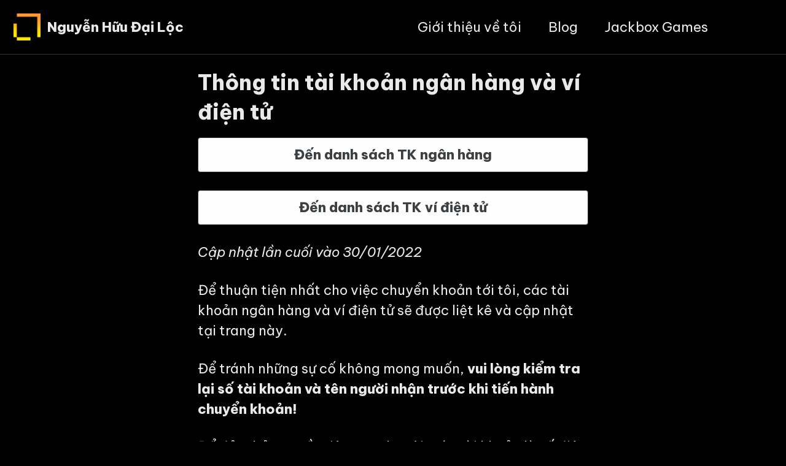

--- FILE ---
content_type: text/html; charset=UTF-8
request_url: https://nguyenhuudailoc.com/faqs/bank-accounts-mobile-wallet-accounts
body_size: 3487
content:
<!doctype html>
<!--
  Minimal Mistakes Jekyll Theme 4.26.2 by Michael Rose
  Copyright 2013-2024 Michael Rose - mademistakes.com | @mmistakes
  Free for personal and commercial use under the MIT license
  https://github.com/mmistakes/minimal-mistakes/blob/master/LICENSE
-->

<html lang="vi-VN" class="no-js">
  <head>
    <meta charset="utf-8">

<!-- begin _includes/seo.html --><title>Thông tin tài khoản ngân hàng và ví điện tử - Nguyễn Hữu Đại Lộc</title>
<meta name="description" content="Xem danh sách các tài khoản ngân hàng và ví điện tử của tôi.">


  <meta name="author" content="Nguyễn Hữu Đại Lộc">
  


<meta property="og:type" content="website">
<meta property="og:locale" content="vi_VN">
<meta property="og:site_name" content="Nguyễn Hữu Đại Lộc">
<meta property="og:title" content="Thông tin tài khoản ngân hàng và ví điện tử">
<meta property="og:url" content="https://nguyenhuudailoc.com/faqs/bank-accounts-mobile-wallet-accounts">


  <meta property="og:description" content="Xem danh sách các tài khoản ngân hàng và ví điện tử của tôi.">



  <meta property="og:image" content="https://nguyenhuudailoc.com/assets/images/main/cover.jpg">



  <meta name="twitter:site" content="@nguyenhuudailoc">
  <meta name="twitter:title" content="Thông tin tài khoản ngân hàng và ví điện tử">
  <meta name="twitter:description" content="Xem danh sách các tài khoản ngân hàng và ví điện tử của tôi.">
  <meta name="twitter:url" content="https://nguyenhuudailoc.com/faqs/bank-accounts-mobile-wallet-accounts">

  
    <meta name="twitter:card" content="summary">
    
      <meta name="twitter:image" content="https://nguyenhuudailoc.com/assets/images/main/cover.jpg">
    
  

  
    <meta name="twitter:creator" content="@nguyenhuudailoc">
  







  
    <meta property="article:publisher" content="https://facebook.com/nguyenhuudailoc">
  

  
    <meta property="fb:app_id" content="908363019536077">
  


<link rel="canonical" href="https://nguyenhuudailoc.com/faqs/bank-accounts-mobile-wallet-accounts">







  <meta name="google-site-verification" content="Wjzss9nhqTdUCXt2BLw-SHEZnhSJCNPwzudK4A6mIvA" />


  <meta name="msvalidate.01" content="5AB0059AEA4D66A9C30B8FDCDF724EF8">





<!-- end _includes/seo.html -->



  <link href="/feed.xml" type="application/atom+xml" rel="alternate" title="Nguyễn Hữu Đại Lộc Feed">
<meta name="viewport" content="width=device-width, initial-scale=1.0">

<script type="text/javascript">
  document.documentElement.className = document.documentElement.className.replace(/\bno-js\b/g, '') + ' js ';
  window.enable_copy_code_button = true;
</script>

<!-- For all browsers -->
<link rel="stylesheet" href="/assets/css/main.css">
<link rel="preload" href="https://cdn.jsdelivr.net/npm/@fortawesome/fontawesome-free@latest/css/all.min.css" as="style" onload="this.onload=null;this.rel='stylesheet'">
<noscript><link rel="stylesheet" href="https://cdn.jsdelivr.net/npm/@fortawesome/fontawesome-free@latest/css/all.min.css"></noscript>



    <!-- start custom head snippets -->

<link rel="preconnect" href="https://fonts.googleapis.com">
<link rel="preconnect" href="https://fonts.gstatic.com" crossorigin>
<link href="https://fonts.googleapis.com/css2?family=Be+Vietnam+Pro:ital,wght@0,100;0,200;0,300;0,400;0,600;0,800;0,900;1,100;1,200;1,300;1,400;1,500;1,600;1,700;1,800;1,900&family=Crimson+Pro:ital,wght@0,400;0,500;0,600;0,700;1,400;1,500;1,600;1,700&display=swap" rel="stylesheet">


  <meta name="robots" content="noindex, nofollow">


<!-- end custom head snippets -->

  <link rel="manifest" href="/manifest.json" />
<script src="https://cdn.onesignal.com/sdks/OneSignalSDK.js" async=""></script>
<script>
  var OneSignal = window.OneSignal || [];
  OneSignal.push(function() {
    OneSignal.init({
      appId: "9fb3b78f-1b2b-4e64-9b25-4a55f1d2ebc0",
    });
  });
</script></head>

  <body class="layout--single">
    <nav class="skip-links">
  <ul>
    <li><a href="#site-nav" class="screen-reader-shortcut">Chuyển đến phần điều hướng chính</a></li>
    <li><a href="#main" class="screen-reader-shortcut">Chuyển đến nội dung</a></li>
    <li><a href="#footer" class="screen-reader-shortcut">Chuyển đến chân trang</a></li>
  </ul>
</nav>

    

<div class="masthead">
  <div class="masthead__inner-wrap">
    <div class="masthead__menu">
      <nav id="site-nav" class="greedy-nav">
        
          <a class="site-logo" href="/"><img src="/assets/images/logo.png" alt="Nguyễn Hữu Đại Lộc"></a>
        
        <a class="site-title" href="/">
          Nguyễn Hữu Đại Lộc
          
        </a>
        <ul class="visible-links"><li class="masthead__menu-item">
              <a
                href="/about-me"
                
                
              >Giới thiệu về tôi</a>
            </li><li class="masthead__menu-item">
              <a
                href="/categories/blog"
                
                
              >Blog</a>
            </li><li class="masthead__menu-item">
              <a
                href="/jackbox-games"
                
                
              >Jackbox Games</a>
            </li></ul>
        
        <button class="search__toggle" type="button">
          <span class="visually-hidden">Bật chức năng tìm kiếm</span>
          <i class="fas fa-search"></i>
        </button>
        
        <button class="greedy-nav__toggle hidden" type="button">
          <span class="visually-hidden">Menu</span>
          <div class="navicon"></div>
        </button>
        <ul class="hidden-links hidden"></ul>
      </nav>
    </div>
  </div>
</div>


    <div class="initial-content">
      





<div id="main" role="main">
  


  <article class="page" itemscope itemtype="https://schema.org/CreativeWork">
    <meta itemprop="headline" content="Thông tin tài khoản ngân hàng và ví điện tử">
    <meta itemprop="description" content="Xem danh sách các tài khoản ngân hàng và ví điện tử của tôi.">
    
    

    <div class="page__inner-wrap">
      
        <header>
          <h1 id="page-title" class="page__title" itemprop="headline">
            <a href="https://nguyenhuudailoc.com/faqs/bank-accounts-mobile-wallet-accounts" itemprop="url">Thông tin tài khoản ngân hàng và ví điện tử
</a>
          </h1>
          


        </header>
      

      <section class="page__content" itemprop="text">
        
        <p><a href="#danh-sách-tài-khoản-ngân-hàng" class="btn btn--inverse btn--large align-center">Đến danh sách TK ngân hàng</a></p>

<p><a href="#danh-sách-tài-khoản-ví-điện-tử" class="btn btn--inverse btn--large align-center">Đến danh sách TK ví điện tử</a></p>

<p><em>Cập nhật lần cuối vào 30/01/2022</em></p>

<p>Để thuận tiện nhất cho việc chuyển khoản tới tôi, các tài khoản ngân hàng và ví điện tử sẽ được liệt kê và cập nhật tại trang này.</p>

<p>Để tránh những sự cố không mong muốn, <strong>vui lòng kiểm tra lại số tài khoản và tên người nhận trước khi tiến hành chuyển khoản!</strong></p>

<p>Để đảm bảo quyền riêng tư cho tôi, các tài khoản là số điện thoại sẽ không được liệt kê ra tại đây. Vui lòng nhắn tin cho tôi nếu muốn biết các tài khoản này, hay có bất kỳ thắc mắc nào về việc chuyển khoản.</p>

<p><a href="https://m.me/nguyenhuudailoc" class="btn btn--primary btn--large align-center">Liên hệ qua Messenger</a></p>

<p><a href="mailto:hello@nguyenhuudailoc.com" class="btn btn--primary btn--large align-center">Liên hệ qua email</a></p>

<hr />

<h2 id="danh-sách-tài-khoản-ngân-hàng">Danh sách tài khoản ngân hàng</h2>

<p><strong>Ngân hàng TMCP Quân Đội</strong> (MBBank)  <br />
Số tài khoản: <strong>120969420</strong>  <br />
Người thụ hưởng: <strong>NGUYEN HUU DAI LOC</strong></p>

<p><strong>Ngân hàng TMCP BVBank</strong> (VietCapital Bank, VCCB)  <br />
Số tài khoản: <strong>8007041268499</strong>  <br />
Người thụ hưởng: <strong>NGUYEN HUU DAI LOC</strong></p>

<p><strong>Ngân hàng TMCP Công Thương Việt Nam</strong> (VietinBank, CTG)   <br />
Số tài khoản: <strong>101874508045</strong> / <strong>NGUYENHUUDAILOC</strong> (áp dụng chuyển khoản nhanh qua Napas)   <br />
Người thụ hưởng: <strong>NGUYEN HUU DAI LOC</strong></p>

<p><strong>Ngân hàng TMCP Phương Đông</strong> (OCB)  <br />
Số tài khoản: <strong>3003100006847007</strong>  <br />
Người thụ hưởng: <strong>NGUYEN HUU DAI LOC</strong></p>

<p><strong>Ngân hàng TMCP Hàng Hải Việt Nam</strong> (MSB)  <br />
Số tài khoản: <strong>88898019912335</strong>  <br />
Chủ tài khoản: <strong>NGUYEN HUU DAI LOC</strong></p>

<h2 id="danh-sách-tài-khoản-ví-điện-tử">Danh sách tài khoản ví điện tử</h2>

<p><strong>Ví MoMo</strong>: Quét mã QR hoặc truy cập liên kết chuyển tiền từ MoMo dưới đây:</p>

<p><img src="/assets/images/pages/faqs/bank-accounts-mobile-wallet-accounts/momo.png" alt="" /></p>

<p><a href="https://me.momo.vn/nguyenhuudailoc" class="btn btn--primary btn--large align-center">Chuyển tiền qua MoMo</a></p>

<p><strong>Ví ZaloPay</strong>: Sử dụng ứng dụng ZaloPay hoặc Zalo để quét mã QR dưới đây:</p>

<p><img src="/assets/images/pages/faqs/bank-accounts-mobile-wallet-accounts/zalopay.png" alt="" /></p>

<p><strong>Ví ShopeePay</strong>: Sử dụng ứng dụng ShopeePay để quét mã QR dưới đây:</p>

<p><img src="/assets/images/pages/faqs/bank-accounts-mobile-wallet-accounts/shopeepay.png" alt="" /></p>

<p><strong>Ví ShopeePay trên ứng dụng Shopee</strong>: Chuyển tiền đến người dùng Shopee <strong>nguyenhuudailoc</strong>.</p>

<p>Nhấn vào nút dưới đây để nhanh chóng đến chức năng chuyển tiền trên ứng dụng Shopee nhé!</p>

<p><a href="https://shopee.vn/wallet/transfer" class="btn btn--primary btn--large align-center">Chuyển tiền qua ví ShopeePay trên ứng dụng Shopee</a></p>

        
      </section>

      <footer class="page__meta">
        
        


        


      </footer>

      

      
    </div>

    
  </article>

  
  
</div>

      
    </div>

    
      <div class="search-content">
        <div class="search-content__inner-wrap"><form class="search-content__form" onkeydown="return event.key != 'Enter';" role="search">
    <label class="sr-only" for="search">
      Bạn cần tìm gì?
    </label>
    <input type="search" id="search" class="search-input" tabindex="-1" placeholder="Bạn cần tìm gì?" />
  </form>
  <div id="results" class="results"></div></div>

      </div>
    

    <div id="footer" class="page__footer">
      <footer>
        <!-- start custom footer snippets -->

<!-- end custom footer snippets -->
        <div class="page__footer-copyright">&copy; 2026 Nguyễn Hữu Đại Lộc.<br>Hoàng Sa, Trường Sa là của Việt Nam!<br><a href="https://nguyenhuudailoc.com/copyright" rel="nofollow">Bản quyền</a> | <a href="https://nguyenhuudailoc.com/privacy-policy/" rel="nofollow">Chính sách xử lý DLCN</a> | <a href="https://nguyenhuudailoc.com/affiliate-disclosure/" rel="nofollow">Chính sách TTLK</a> | <a href="https://nguyenhuudailoc.com/l/about-website/" rel="nofollow">Thông tin khác</a></div>


      </footer>
    </div>

    
  <script src="/assets/js/main.min.js"></script>




<script src="/assets/js/lunr/lunr.min.js"></script>
<script src="/assets/js/lunr/lunr-store.js"></script>
<script src="/assets/js/lunr/lunr-en.js"></script>






  <link rel="apple-touch-icon" sizes="180x180" href="/apple-touch-icon.png">
<link rel="icon" type="image/png" sizes="32x32" href="/favicon-32x32.png">
<link rel="icon" type="image/png" sizes="194x194" href="/favicon-194x194.png">
<link rel="icon" type="image/png" sizes="192x192" href="/android-chrome-192x192.png">
<link rel="icon" type="image/png" sizes="16x16" href="/favicon-16x16.png">
<link rel="manifest" href="/site.webmanifest">
<link rel="mask-icon" href="/safari-pinned-tab.svg" color="#ff9933">
<link rel="shortcut icon" href="/favicon.ico">
<meta name="apple-mobile-web-app-title" content="Nguyễn Hữu Đại Lộc">
<meta name="application-name" content="Nguyễn Hữu Đại Lộc">
<meta name="msapplication-TileColor" content="#ff0000">
<meta name="msapplication-TileImage" content="/mstile-144x144.png">
<meta name="theme-color" content="#ffffff"></body>
</html>


--- FILE ---
content_type: application/javascript; charset=UTF-8
request_url: https://nguyenhuudailoc.com/assets/js/lunr/lunr-store.js
body_size: 43937
content:
var store = [{
        "title": "Hướng dẫn chơi game trên jackbox.tv",
        "excerpt":"“Mấy trò Jackbox này chơi sao vậy?”   Sau đây là hướng dẫn để bạn có thể tham gia các trò chơi của Jackbox:               Đây là tất cả những gì bạn cần biết. Chúc bạn có khoảng thời gian vui vẻ cùng các trò chơi của Jackbox!     ","categories": ["Jackbox Games"],
        "tags": ["How to play","Hướng dẫn chơi"],
        "url": "/jackbox%20games/h%C6%B0%E1%BB%9Bng-d%E1%BA%ABn-ch%C6%A1i-game-tr%C3%AAn-jackbox-tv.html",
        "teaser": null
      },{
        "title": "Vật liệu đóng gói hàng hóa đang có gì thay đổi?",
        "excerpt":"Thương mại điện tử thì ngày càng phát triển, đồng thời kéo theo hàng đống thứ rác thải từ việc đóng gói. Nó không chỉ là thứ mà chúng ta nhận được trong kiện hàng, mà là cả những thứ rác phát sinh trong quá trình đóng gói sản phẩm trước khi đưa cho bên vận chuyển. Trong bài này chúng ta sẽ cùng xem lại thực trạng vật liệu hiện tại, các giải pháp mới đang được áp dụng và tương lai của việc đóng gói trong thời kì TMĐT bùng nổ.   Trước tiên phải nói đến các loại vật liệu đang được sử dụng khi đóng gói. Bạn cần biết rằng để có thể đảm bảo hàng hóa không bị xê dịch trong khi vận chuyển, người đóng gói cần thêm một lớp đệm để cố định hàng hóa trong hộp đựng sẵn. Hiện tại bạn sẽ thấy phổ biến có xốp hạt, xốp khối và bubble wrap (cái đệm bong bóng mà các bạn thích bóp ấy). Thằng nào cũng có nhược điểm: xốp hạt thì phủ kín nhưng mà dọn sạch rất phiền nếu trót đổ ra khỏi hộp, xốp khối thì mất nhiều công để cắt gọt sao cho phù hợp với kiện hàng, có những miếng xốp thừa vì quá bé không thể tận dụng lại nên đành phải vứt đi. Bubble wrap thì vận chuyển khó, thường xuyên bị hao hụt vì bong bóng khí sẽ có khả năng cao bị vỡ trong quá trình vận chuyển, gây thất thoát không hề nhẹ.   Trong đợt mua sắm 12/12 vừa rồi, có một đơn hàng của Shopee làm tớ bất ngờ, vì chúng được đóng gói bằng công nghệ đệm hơi (air pouch). Về cơ bản, khi vận chuyển đệm hơi, chúng hoàn toàn là những túi mỏng dính, không có không khí, và khi về đến trạm đóng gói, đệm hơi sẽ được bơm phồng với độ phồng dẹp tùy nhu cầu. Giải pháp này tốt hơn rất nhiều so với bubble wrap khi chi phí vận chuyển giảm xuống - bạn không phải vận chuyển một đám hơi đến chỗ đóng gói, giúp giảm chi phí vận chuyển đáng kể để nhập vật liệu đóng gói. Đệm hơi còn linh hoạt hơn nhiều khi độ dày mỏng có thể tùy chỉnh dễ dàng, giúp bạn có thể đảm bảo kiện hàng sẽ không bị xê dịch bên trong khi vận chuyển. Có hai điểm trừ là hiện nay vật liệu để làm đệm hơi vẫn là nhựa và nhựa sinh học, những thứ vật liệu này vẫn gây ảnh hưởng đến môi trường, và điểm trừ nữa là khi nhận hàng thì lấy gì mà bóp cho sướng tay…   Đùa thôi, nhưng mà đệm hơi thực sự là một giải pháp tốt. Nếu có thể thay vật liệu bằng thứ khác thân thiện hơn với môi trường, đệm hơi sẽ là giải pháp hoàn hảo cho việc đóng gói. Nhưng mà chúng ta suýt nữa quên mất FMCG – những thứ hàng hóa chúng ta mua thường xuyên, và cách đóng gói của chúng thì… cần phải xem lại. Bây giờ chúng ta sẽ xem xét hai loại FMCG chính là thực phẩm và hóa mỹ phẩm. Khi mua một gói kẹo, chúng ta có gói lớn bên ngoài và những túi nhỏ bao lấy các viên kẹo, đúng không? Những gói nhỏ ấy là nguồn rác lớn, và chúng ta có hai cách để giải quyết. Nếu loại kẹo này không hay bán lẻ, chúng ta có thể dùng những loại bọc ăn được để có thể phân tách các viên kẹo ra, còn nếu loại kẹo này thường xuyên được bán lẻ, túi nhỏ bên trong làm bằng vật liệu thân thiện môi trường sẽ là lựa chọn tốt hơn. Hơi tiếc là hai cách này vẫn chưa được áp dụng thường xuyên vì sẽ đẩy giá thành lên khá cao, nhưng một khi các loại vật liệu thay thế thân thiện hơn với môi trường được phổ biến, chắc chắn các nhà sản xuất sẽ không thể làm ngơ.   Một loại FMCG thứ hai là hóa mỹ phẩm. Các sản phẩm như kem đánh răng, sữa rửa mặt,… ngoài dạng tuýp bên trong, chúng còn có cả một lớp hộp bên ngoài. Tớ biết lớp hộp này giúp cho việc vận chuyển dễ dàng hơn, nhưng đồng thời chúng cũng tạo ra một lượng rác cực lớn. Trong trường hợp này, giải pháp tối ưu mà nhà sản xuất có thể làm là thiết kế lại chai đựng sản phẩm của mình sao cho chúng có thể xếp một cách tối ưu nhất trong thùng hàng, giảm thiểu xê dịch, biến dạng sản phẩm đồng thời loại bỏ được việc phải sử dụng thêm hộp giấy. Rất nhiều sản phẩm đang dần loại bỏ hộp ngoài, và nếu các nhà sản xuất thật sự quan tâm đến môi trường và cả chi phí, thì tái thiết kế sản phẩm là một sự lựa chọn bền vững hơn.   Chúng ta sẽ còn nhận được nhiều chiếc hộp chứa đầy vật liệu đóng gói và tiếp xúc với FMCG thường xuyên. Rất có thể trong tương lai, mọi sản phẩm sẽ được đóng gói trong những chiếc hộp thân thiện hơn với môi trường, nhưng cho đến khi điều đó xảy ra, chúng ta có thể tích trữ vật liệu đóng gói và hộp giấy để có thể sử dụng khi cần, hoặc tặng chúng cho ai đó bán hàng online mà bạn biết, đồng thời cố gắng tái chế những thứ thừa trong hàng hóa FMCG của bạn hoặc chí ít là bỏ rác đúng nơi quy định để có thể giữ cho môi trường của chúng ta không tệ đi.      Trong hình ảnh này, từ trái sang phải lần lượt là xốp khối, bubble wrap và đệm hơi làm bằng nhựa sinh học.  ","categories": ["Blog"],
        "tags": ["Thương mại điện tử","Vật liệu đóng gói"],
        "url": "/blog/v%E1%BA%ADt-li%E1%BB%87u-%C4%91%C3%B3ng-g%C3%B3i-h%C3%A0ng-h%C3%B3a-%C4%91ang-c%C3%B3-g%C3%AC-thay-%C4%91%E1%BB%95i.html",
        "teaser": null
      },{
        "title": "Cẩm nang sinh tồn trên mạng xã hội.",
        "excerpt":"Từ lúc tớ bắt đầu ngồi gõ cái bài này, tớ đã có tài khoản mạng xã hội đầu tiên hơn 7 năm trước, và tận gần hai mươi cái tài khoản mạng xã hội khác nhau. Phải qua rất nhiều năm, với nhiều sự cố khác nhau, tớ mới rút ra được kha khá kinh nghiệm khi sử dụng mạng xã hội để hôm nay chia sẻ cho các bạn. Có lẽ không nên dài dòng thêm nữa, mình vào thẳng vấn đề luôn nào.   Mạng xã hội hoạt động gần tương tự như bên ngoài đời thật, nên hãy cẩn thận  Nhiều người vẫn cho rằng mạng xã hội là một thế giới thứ hai, và không nghĩ rằng những điều trên mạng xã hội có tác động như những điều ngoài đời thật gây ra, hay những thứ ở trên mạng xã hội sẽ chống lại bạn ngoài đời. Trên thực tế, đã có nhiều mối quan hệ đổ vỡ, mất cơ hội việc làm, hay thậm chí dẫn đến cả các vụ kiện tụng chỉ vì những phát ngôn không hay trên mạng xã hội. Vậy nên…      Hãy lịch sự với tất cả mọi người, kể cả người bạn ghét. Đừng dùng từ ngữ thô tục, lời lẽ xúc phạm người khác. Dễ hiểu hơn này: đừng nói những điều bạn không muốn nghe từ miệng người khác.   Tất cả những thứ ra khỏi đầu của bạn sẽ tồn tại ở ngoài đó mãi mãi. Khi bạn nói ra một thứ gì đấy trên mạng, sẽ luôn có người có thể chụp hình, ghi lại, tải xuống và lưu trữ được, cho dù bạn có làm đủ mọi cách để xóa sổ nội dung đó. Vậy nên khi đăng cái gì đó lên mạng, hãy nhớ nội dung của bạn luôn có khả năng bị người khác chộp lại.   Suy nghĩ kĩ trước khi phát ngôn. Nếu ở ngoài đời bạn cần phải uốn lưỡi bảy lần trước khi nói, thì trên internet bạn cũng cần phải suy nghĩ kĩ trước khi đăng tải cái gì đấy.   Nhưng bạn lại có thêm nhiều công cụ để kiểm soát nội dung  Đa số các mạng xã hội đều có một bộ công cụ để giúp bạn kiểm soát chế độ hiển thị cho các bài đăng của mình, từ một công tắc chuyển toàn bộ các bài đăng về chế độ riêng tư như Twitter, cho đến tùy chọn để ẩn Stories khỏi một số người nhất định của Instagram, hay công cụ cực kì mạnh mẽ của Facebook khi bạn có thể thay đổi quyền riêng tư của các bài đăng ở mức tuyệt đối. Hãy chịu khó vọc vạch các ứng dụng của bạn để tìm các tính năng liên quan đến quyền riêng tư, hay đọc kĩ hướng dẫn sử dụng trước khi dùng — điều này chưa bao giờ là thừa.   Sớm muộn gì bạn cũng sẽ gặp phải những nội dung bạn không muốn thấy trên mạng xã hội. Thật tốt nếu mạng xã hội bạn dùng có bộ công cụ mà Facebook hay Instagram cung cấp cho bạn để kiểm soát các nội dung bạn không muốn thấy, nhưng nếu mạng xã hội của bạn không có cũng không sao. Nếu bạn không thể loại bỏ nội dung không muốn thấy khỏi trải nghiệm mạng xã hội của bạn, hãy… bỏ qua. Đừng bận tâm quá nhiều đến nội dung bạn không muốn thấy, không những mua bực vào người mà còn làm bạn lãng phí thời gian nữa.   Đừng quá tin những gì bạn thấy trên mạng xã hội  Nội dung trên mạng xã hội rất dễ làm bạn hoang mang về độ xác thực, và các nội dung sai lệch có khả năng làm thay đổi suy nghĩ của bạn về một vấn đề nào đấy. Để tránh sự ảnh hưởng của nội dung không đúng sự thật, hãy nhớ:      Đừng bao giờ đặt niềm tin tuyệt đối vào những thứ mà bạn đọc được trên mạng xã hội.   Luôn luôn kiểm tra độ xác thực của tin tức bằng cách sử dụng nhiều nguồn khác nhau và quan sát kĩ diễn biến của sự việc để tìm ra những điểm vô lý.   Các dịch vụ kiểm tra độ chính xác (fact checker) là trợ thủ đắc lực trong việc kiểm tra độ xác thực của tin tức.   Chia sẻ nội dung không đúng sự thật là một cái tội lớn. Hãy suy nghĩ kĩ trước khi chia sẻ và nhớ kiểm tra độ xác thực của nguồn tin.   Giữ an toàn trên mạng xã hội  Mạng xã hội luôn là nơi có nhiều cạm bẫy rình rập, thế nên bạn cần biết cách để tự bảo vệ mình.      Không công khai các thông tin như địa chỉ nhà riêng, số điện thoại, số chứng minh nhân dân và các thông tin cá nhân khác.   Thống nhất danh tính (tên người dùng, ảnh đại diện,…) để tránh bị kẻ xấu giả mạo tài khoản.   Sử dụng các công cụ có sẵn của mạng xã hội (ẩn/chặn/báo cáo…) để ngăn ngừa việc bị quấy rối.   Đừng im lặng. Nếu bạn bị tấn công trên mạng, hay để bạn bè, người thân của bạn biết và báo ngay cho các cơ quan có thẩm quyền để giải quyết.   Mạng xã hội chỉ là công cụ — đừng quá lệ thuộc vào nó  Mạng xã hội sinh ra là để bạn có công cụ để chia sẻ với thế giới những điều tốt đẹp, những điều mà mọi người cần phải biết, những kỉ niệm trong cuộc sống của bạn, hay có thể sử dụng để gắn kết bạn bè của bạn. Đừng lạm dụng mạng xã hội quá, vì nó sẽ phản tác dụng đấy.      Kiểm soát thời gian sử dụng mạng xã hội của bạn. Hiện nay Facebook và Instagram, cũng như iOS 12 và Android Pie đã có các tính năng để giúp bạn kiểm soát tốt hơn việc sử dụng mạng xã hội. Ngoài ra, để giảm thời gian trên mạng xã hội của bạn, hãy thử dành thời gian cho những việc khác. Đạp xe, tập gym, chạy bộ, đọc sách, viết truyện,… hay bất kì hoạt động nào có ích cho bạn đều có thể giúp bạn cắt bớt thời gian cho mạng xã hội.   Khi bạn có thời gian gặp mặt bạn bè, hãy dành tối đa thời gian cho họ. Bạn hoàn toàn có thể chụp hình đồ ăn thức uống, cất điện thoại và check-in sau khi kết thúc cuộc hẹn mà, đúng không?   Bạn không cần phải gượng ép mình phải đăng quá liên tục để giữ sự tương tác của mọi người. Hãy đăng bài lúc nào bạn cảm thấy thoải mái nhất. Và đặc biết, nếu mạng xã hội làm bạn cảm thấy căng thẳng, hãy rời xa nó vài hôm, làm những việc khác để cân bằng lại cuộc sống của bạn.   Trên đây là một số mẹo mà tớ rút ra được sau một quá trình dài sử dụng mạng xã hội. Nếu mình có liệt kê thiếu điều gì hay sai sót chỗ nào, hãy bình luận và cho mình biết.   Cảm ơn bạn đã dành thời gian đọc bài này!  ","categories": ["Blog"],
        "tags": ["mạng xã hội"],
        "url": "/blog/c%E1%BA%A9m-nang-sinh-t%E1%BB%93n-tr%C3%AAn-m%E1%BA%A1ng-x%C3%A3-h%E1%BB%99i.html",
        "teaser": null
      },{
        "title": "Các game Jackbox được stream",
        "excerpt":"Mặc dù tớ luôn muốn chơi nhiều trò chơi nhất với tất cả các bạn, các phiên bản mới nhất của các trò chơi trong các Party Packs sẽ được ưu tiên hơn để đảm bảo độ mới mẻ về nội dung cho tất cả các bạn.   Sau đây là danh sách các game mà tớ sẽ dùng trong các buổi stream, với các game in nghiêng sẽ ít được stream hơn.   The Jackbox Party Pack 6 (2019)     Trivia Murder Party 2   Dictionarium   Push the Button   Joke Boat   Role Models   Tất cả các game trong Pack 6 đều có thể stream được, nhưng hãy cố gắng theo dõi và tham gia chat hoặc gọi điện trong Push the Button để đảm bảo trải nghiệm khi chơi game này.   The Jackbox Party Pack 5 (2018)     YOU DON’T KNOW JACK: Full Stream   Split the Room   Patently Stupid   Mad Verse City   Zeeple Dome   Trong khi Zeeple Dome rất khó chơi qua stream vì trò chơi này yêu cầu tốc độ nhanh, Patently Stupid khi chơi qua stream sẽ tạo cảm giác kì quặc vì người chơi phải thuyết trình phát minh của mình, và điều này là bất khả thi khi chơi qua stream. Mặc dù Jackbox có thêm tính năng Present for me để cứu cánh những trường hợp thế này, các câu được sử dụng thường mang tính lặp lại, gây nhàm chán. Vậy nên, tớ quyết định không stream 2 game này thường xuyên.   The Jackbox Party Pack 4 (2017)     Fibbage 3   Fibbage: Enough About You   Survive the Internet   Monster Seeking Monster   Bracketeering   Civic Doodle   Trong Pack 4, Monster Seeking Monster là game mang tính chất chiến thuật nhưng lại có yếu tố hẹn hò. Game này có thời lượng khá dài, và chỉ phù hợp cho một số ngày nhất định nên không được stream nhiều. Bracketeering và Civic Doodle không được khán giả của tớ yêu thích lắm nên cũng sẽ hạn chế stream hơn.   The Jackbox Party Pack 3 (2016)     Tee K.O.   Trivia Murder Party   Quiplash 2   Guesspionage   Fakin’ It   Trong gói này, Guesspionage bị chê là nhạt bởi tất cả những người chơi của tớ, còn Fakin’ It với bản chất của nó làm cho game này không thể stream được, nên bạn sẽ ít thấy (thậm chí là không thấy) các game này trên stream của tớ.   The Jackbox Party Pack 2 (2015)     Fibbage 2   Bidiots   Bomb Corp   Quiplash XL   Earwax   Bomb Corp không phù hợp để chơi online, còn Earwax không được tớ stream thường xuyên vì tỉ lệ AFK giữa game quá cao. Hai game còn lại đã có phiên bản mới hơn nên không còn được stream thường xuyên nữa.   The Jackbox Party Pack (2014)     YOU DON’T KNOW JACK 2015   Fibbage XL   Word Spud   Lie Swatter   Drawful   Tất cả các game trong Pack đầu tiên đều có phiên bản xịn xò hơn trong các Pack sau đó nên tớ không có ý định stream các bản cũ nữa. Còn nếu bạn nghĩ tại sao tớ không stream Word Spud, thì chỉ có một lý do thôi: BẠN NGHĨ CÓ AI ĐIÊN MÀ CHƠI TRÒ ĐÓ KHÔNG?   Các game rời     Drawful 2 (2016)   Quiplash (2015)   Fibbage (2014)   Quiplash và Fibbage là phiên bản nguyên thủy và không còn được stream nữa.  ","categories": ["Jackbox Games"],
        "tags": ["Games"],
        "url": "/jackbox%20games/c%C3%A1c-game-jackbox-%C4%91%C6%B0%E1%BB%A3c-stream.html",
        "teaser": null
      },{
        "title": "Ăn thả ga tại Pizza Hut chỉ từ 129k",
        "excerpt":"[Cập nhật]: Ưu đãi này đã kết thúc. Khám phá thêm các ưu đãi mới tại mục Ưu đãi trong blog của tôi nhé!   Bạn đói lắm, muốn ăn cho ngập bụng nhưng lại không có quá nhiều tiền? Đừng lo, hãy đến Pizza Hut vào thứ 6 hàng tuần, bạn sẽ được ăn uống thỏa thích với menu Hut Buffet, giá chỉ từ 129k. Bạn đã sẵn sàng ăn thật no chưa nào?      Chi tiết chương trình như sau:     Chương trình áp dụng cho ăn tại chỗ vào thứ 6 mỗi tuần (nhận order cuối cùng vào lúc 21:00).   Áp dụng cho một số cửa hàng nhất định (xem bên dưới).   Bạn được ăn không giới hạn các món ăn trong menu buffet.   Trong khung giờ từ 10:00 - 14:00, giá là 129k/người lớn, 69k/trẻ em.   Trong khung giờ từ 17:00 - 21:00, giá là 169k/người lớn, 109k/trẻ em.   Giá đã bao gồm thuế giá trị gia tăng.   Để biết thêm thông tin, hãy liên hệ nhân viên cửa hàng.   Thực đơn  Các món in đậm chỉ có trong menu buổi tối.   Khai vị/Xà lách     Súp rau củ thập cẩm   Xà lách cá ngừ   Xà lách rau củ   Xà lách gà   Bánh mì bơ tỏi   Khoai tây chiên   Khoai tây chiên đút lò   Bánh cuộn phô mai   Phô mai chiên giòn   Gà giòn không xương   Xúp kem nấm thịt gà   Pizza     Pizza Cơn Lốc Hải Sản   Pizza xúc xích nướng   Pizza thịt nguội và thơm   Pizza phô mai   Pizza thịt và xúc xích   Pizza thập cẩm   Pizza tôm xốt bơ tỏi   Mì Ý     Mì Ý thịt bằm xốt cà chua   Nui thịt xông khói   Mì Ý cá hồi xốt Pesto   Mì Ý hải sản xốt cà chua   Nước   Nước uống được refill miễn phí.     Coca-Cola   Fanta   Sprite   Danh sách cửa hàng áp dụng:   Hồ Chí Minh:     Pizza Hut Phan Xích Long: 93 Phan Xích Long, phường 2, quận Phú Nhuận, TP. Hồ Chí Minh   Pizza Hut Nguyễn Trãi: 264-266 Nguyễn Trãi, phường 8, quận 5, TP. Hồ Chí Minh   Pizza Hut Xô Viết Nghệ Tĩnh: 151 Xô Viết Nghệ Tĩnh, phường 17, quận Bình Thạnh, TP. Hồ Chí Minh   Pizza Hut Crescent Mall: Tầng 5, Crescent Mall, 101 Tôn Dật Tiên, phường Tân Phú, quận 7, TP. Hồ Chí Minh   Pizza Hut D2 Văn Thánh: 164A - 166 Nguyễn Gia Trí (đường D2 cũ), Phường 25, Quận Bình Thạnh, TP. HCM   Pizza Hut Giga Mall: Tầng 5 TTTM GIGA Mall, 240-242 Phạm Văn Đồng, p. Hiệp Bình Chánh, Q. Thủ Đức, TP.HCM   Pizza Hut Võ Văn Tần: 376A Võ Văn Tần, Phường 5, Quận 3, HCM   Pizza Hut Lê Thị Hà: 14/1 Lê Thị Hà, Khu phố 8, Thị trấn Hóc Môn, huyện Hóc Môn, Hồ Chí Minh   Pizza Hut Võ Văn Ngân: 24 Võ Văn Ngân, Phường Trường Thọ, Quận Thủ Đức, TP. Hồ Chí Minh   Pizza Hut Tỉnh Lộ 10: 348 Tỉnh lộ 10, P. Bình Trị Đông, Q. Bình Tân, TP. HCM   Pizza Hut Thống Nhất: 452 Thống Nhất, Phường 16, Quận Gò Vấp, TP. HCM   Pizza Hut Phạm Văn Chiêu: 82 Phạm Văn Chiêu, Phường 9, Quận Gò Vấp, TP.HCM   Hà Nội     Pizza Hut Tôn Đức Thắng: 138 Tôn Đức Thắng, Phường Quốc Tử Giám, Q. Đống Đa, Tp. Hà Nội   Pizza Hut Kim Mã: 409 Kim Mã, quận Ba Đình, TP. Hà Nội   Pizza Hut Times City: 58 Đường Tương Lai- Tầng B1- TT TM Times City- 458 Minh Khai, quận Hai Bà Trưng, TP. Hà Nội   Pizza Hut Vincom: Tầng 5, Vincom, 191 Bà Triệu, quận Hai Bà Trưng, TP. Hà Nội   Pizza Hut Thái Thịnh: 152 Thái Thịnh, Phường Láng Hạ, Quận Đống Đa, Hà Nội.   Pizza Hut Royal City: TT ẩm thực cửa Tây, B2-R1-16-17, Royal City, 72A Nguyễn Trãi, Thanh Xuân, TP. Hà Nội   Pizza Hut Big C Thăng Long: Big C Thăng Long, 222 Trần Duy Hưng, phường Cầu Giấy, TP. Hà Nội   Pizza Hut Indochina: Shop 114, Indochina Plaza, Tầng trệt, 239 Xuân Thủy, quận Cầu Giấy, TP. Hà Nội   Hải Phòng     Pizza Hut Minh Khai: 23 Minh Khai, phường Hoàng Văn Thụ, Quận Hồng Bàng, TP. Hải Phòng   Cà Mau     Pizza Hut Cà Mau: 03 Trần Hưng Đạo, P. 5, Tp. Cà Mau, tỉnh Cà Mau   Đồng Nai     Pizza Hut BigC Đồng Nai: Shop 37, Big C Đồng Nai, phường Long Bình Tân, TP. Biên Hòa, Đồng Nai   Vũng Tàu     Pizza Hut 30-4 Vũng Tàu: 455 Đường 30 tháng 4, Phường Rạch Dừa, TP Vũng Tàu, Bà Rịa - Vũng Tàu   Buôn Ma Thuột     Pizza Hut Buôn Ma Thuột: 31 Lý Thường Kiệt, P. Thống Nhất, Tp. Buôn Ma Thuột, Đắk Lắk   Đà Nẵng     Pizza Hut Lê Duẩn: 319 Lê Duẩn, phường Tân Chính, quận Thanh Khê, TP. Đà Nẵng   Chỉ từ 129k, bạn đã có thể thỏa cơn đói của mình. Giá như vậy khá là vừa túi tiền, lại còn tốt hơn ưu đãi Hut Buffet trước đó nữa (có nhiều món hơn, có cả nước uống và có ở nhiều cửa hàng hơn), vậy nên lần sau nếu bụng bạn đang đói cồn cào, hãy đến ngay Pizza Hut để ăn thỏa thích nhá!   Mách nhỏ: thanh toán Pizza Hut bằng Momo và bạn sẽ được hoàn lại 5% giá trị thanh toán đấy 😉  ","categories": ["Ưu đãi"],
        "tags": ["Pizza Hut","buffet"],
        "url": "/%C6%B0u%20%C4%91%C3%A3i/pizza-hut-buffet-129k.html",
        "teaser": null
      },{
        "title": "Xin chào tuổi hai mươi!",
        "excerpt":"Vậy là tớ chính thức tròn 20 tuổi.   Tuổi 20 đánh dấu một chặng đường mới trong cuộc đời tớ. Thế là đã hết “20 năm đầu/sung sướng chẳng bao lâu”, giờ đây 20 năm tiếp theo sẽ có thêm nhiều chông gai, thách thức. Nhưng mà những điều này không thể ngăn tớ tận hưởng cuộc sống đâu. Tớ vẫn sẽ làm những điều thật đặc biệt, để mỗi phút giây sống trên đời này đều có ý nghĩa.   Tuổi 20 của tớ bắt đầu bằng một vài thứ đặc biệt. Chắc hẳn các bạn cũng đã nhận ra sự thay đổi về bộ nhận diện cho trang web này. Những màu sắc đậm, táo bạo sẽ là chủ đề cho tuổi 20 sôi động hơn của tớ. Các bạn sẽ thấy các màu sắc này xuất hiện nhiều hơn trên các trang mạng xã hội của tớ.   Tất cả các nội dung cho nhóm Bạn thân ở cả Instagram và Facebook sẽ tiếp tục mang màu sắc riêng của tớ, nhưng sẽ có nhiều thứ thú vị hơn dành cho tất cả các bạn. Trang web này cũng sẽ được bổ sung nhiều nội dung nhằm đem đến cho mọi người nhiều thông tin bổ ích hơn, và thay đổi này sẽ diễn ra trong những tháng tiếp theo.   Hôm nay cũng sẽ là ngày tớ bay ra Hà Nội để tận hưởng sinh nhật, Trung thu và nhiều điều khác cùng những người bạn nơi đây. Tớ rất háo hức được gặp tất cả những người bạn tớ yêu quý, và hy vọng tớ sẽ có thật nhiều kỉ niệm đáng nhớ để bắt đầu tuổi 20 tràn đầy năng lượng.   Tớ biết là cuộc sống tớ xưa giờ rất nhiều thăng trầm, và năm vừa rồi thật sự là năm tuyệt nhất của tớ. Thế nên tớ có chút lo lắng cho năm nay, chỉ sợ không bằng năm ngoái thì sẽ hơi buồn. Nhưng mà không sao, tớ tin là với những người bạn tuyệt vời của tớ bên cạnh, năm nay chắc chắn sẽ lại là một năm tuyệt vời.   Cảm ơn tất cả các bạn đã luôn đồng hành cùng tớ trong suốt hai mươi năm qua và giúp tớ làm nên những điều kì tích.   Tuổi 20 ơi, ta đến đây!  ","categories": ["Blog"],
        "tags": ["sinh nhật"],
        "url": "/xin-ch%C3%A0o-20",
        "teaser": null
      },{
        "title": "Thiết kế cho mọi người",
        "excerpt":"Đã bao giờ bạn cảm thấy ức chế khi cố gắng mở những thứ được đóng gói kiểu này chưa?      Khi gặp những trường hợp thế này, bạn thường sẽ phải tìm thêm một dụng cụ khác như dao, kéo để cắt chúng ra. Khi bạn không có những dụng cụ kia kề bên nhưng cần phải mở gói sản phẩm kia gấp, bạn lại phải dùng lực tác động thật mạnh vào phần vỏ bảo vệ, có thể là xé ra, có thể là bóp nát để phần vỏ rời ra.   Thật đáng tiếc, không phải tất cả mọi người đều có thể làm được điều này.   Khi chúng ta thiết kế sản phẩm, đôi khi chúng ta thường làm nhanh để tiết kiệm chi phí nghiên cứu và thuận tiện cho việc sản xuất. Cũng có thể trong khi thiết kế, chúng ta tìm cách làm một thiết kế phù hợp với đại đa số người dùng. Chính những điều này vô tình ngăn cản những người khuyết tật, thành phần chiếm số lượng không nhiều trong xã hội tiếp cận với các sản phẩm đó. Thế nên những thiết kế đặc biệt hơn đã được ra đời nhằm bù đắp lại cho những người không được may mắn.   Chơi game vui thật, cầm trên tay chiếc điều khiển cũng thích lắm. Nhưng với những người khuyết tật, chẳng hạn như mất bàn tay, bại não,… thì việc chơi game với họ là bất khả thi. Khả năng vận động của họ rất hạn chế, nên họ rất khó sử dụng điều khiển bình thường như bao người khác. Thế làm sao để họ có thể chơi giống như bao người khác?      Đây là Xbox Adaptive Controller, sinh ra để giúp những người khuyết tật có thể dễ dàng chơi game. Trên điều khiển này có hai nút A và B lớn và rất nhạy, có thể dùng chân, cùi trỏ hay ngón tay chạm nhẹ để kích hoạt. Ngoài ra trên điều khiển còn có D-pad, phím View, phím Menu, phím Xbox và một phím dùng để chỉnh giữa 3 cấu hình khác nhau của điều khiển. Đây là các phím bấm quen thuộc, xuất hiện trên các điều khiển tiêu chuẩn của Xbox.      Bạn sẽ thắc mắc rằng “làm sao có thể chơi game chỉ với ngần ấy phím?” Thực ra Xbox Adaptive Controller chính là một chiếc hub, vì bạn có thể mua các loại nút điều khiển/công tắc khác nhau và gắn vào các cổng 3.5mm đằng sau chiếc điều khiển này. Có các loại nút siêu nhạy, nút thổi, nút tiệm cận, nút có đệm,… được các bên thứ ba sản xuất mà bạn có thể dễ dàng cắm vào chiếc điều khiển này. Nếu khả năng tài chính có hạn, bạn hoàn toàn có thể tự sản xuất những chiếc nút như thế này, hoặc sử dụng những đồ dùng cũ trong gác xép để chế tạo ra những chiếc nút với chức năng tương tự. Ngoài ra, các loại tay cầm, công tắc khác cũng có thể cắm vào hai cổng USB-A nằm ở hai bên thiết bị. Thậm chí nếu bạn muốn tận dụng điều khiển Xbox thường có sẵn, bạn cũng có thể sử dụng tính năng Copilot để ghép cặp một điều khiển thường và một điều khiển Xbox Adaptive Controller, từ đó có thể nhờ người khác chơi cùng và giúp điều khiển một phần trò chơi thay bạn.      Vỏ hộp của Xbox Adaptive Controller rất dễ mở. Đây là những điều đặc biệt khiến chiếc hộp này trở nên dễ mở đến vậy (gợi ý: rất nhiều móc):     Chiếc hộp vận chuyển của điều khiển này có một lớp băng keo có móc, giúp người khuyết tật có thể dùng một ngón tay hoặc miệng để kéo mở dễ dàng.   Bọc bong bóng bao quanh không được sử dụng để bảo vệ chiếc hộp, thay vào đó có hai ô trống được lắp ráp từ bìa các tông ở hai bên chiếc hộp vừa giúp sản phẩm nằm yên trong quá trình vận chuyển, vừa giúp việc mở dễ dàng hơn.   Một miếng băng keo có hai đầu móc được sử dụng để khóa sản phẩm lại khi trưng bày. Sử dụng cách mở tương tự chiếc móc trên băng keo hộp vận chuyển, người dùng dễ dàng kéo nó ra để tiếp cận một móc ruy băng.   Nhấc dải ruy băng này, nắp hộp sẽ mở ra và người dùng có thể lấy được chiếc điều khiển ra.   Với một chiếc móc trên tờ hướng dẫn nhanh, người dùng có thể kéo nó, hoặc nhấc nó lên để lấy điều khiển ra khỏi hộp.   Hộp đựng cáp cũng có móc và hở hai đầu, người dùng có thể nhấc nó lên dễ dàng, sau đó nghiêng nó sang một bên để cáp rơi ra. Sợi cáp không có dây cột nhằm giúp người khuyết tật nhanh chóng sử dụng.   Thật sự khó tin rằng một chiếc hộp lại được thiết kế cẩn thận như vậy để giúp người khuyết tật có thể mở chúng dễ dàng. Tuy người khuyết tật khó lòng có thể tự lắp ráp sản phẩm này, niềm vui khi tự mình mở được chiếc hộp đối với họ là một điều rất lớn lao, điều mà chúng ta hay xem thường.               Hiện tại phụ kiện cho Xbox Adaptive Controller không hề rẻ. Một chiếc nút bấm giản đơn có giá tận $65 (khoảng 1.5 triệu đồng tại thời điểm viết bài), là một mức giá rất cao. Thật may mắn là Logitech đã đồng hành cùng Xbox và tạo ra một bộ đồ dùng chơi game dành cho người khuyết tật có tên là Logitech G Adaptive Gaming Kit với giá chỉ $99 (khoảng 2.3 triệu).      Trong bộ đồ dùng này có:     3 nút bấm nhỏ   3 nút bấm to   2 cần gạt điều chỉnh được độ nhạy   4 nút bấm siêu nhạy chạm được   1 bảng cứng và 1 bảng gấp khúc, dùng để đặt các nút bấm lên trên.   2 bộ nhãn dán để dán kí hiệu nút   Cùng một số phụ kiện khác.   Với một bộ đồ dùng chơi game với nhiều món dành cho người khuyết tật, nhưng giá lại chưa đến $10 một nút, điều này sẽ càng giúp cho nhiều người khuyết tật có thể tiếp cận với việc chơi game. Giờ đây, ai cũng có thể chiến thắng!   Xbox Adaptive Controller cùng với Logitech G Adaptive Gaming Kit chỉ là một trong số những ví dụ phần cứng điển hình trong thời kì hiện nay được thiết kế dành cho người khuyết tật nhưng vẫn rất thẩm mĩ, không bị lạc lõng. Thế nhưng phần cứng tốt thôi thì chưa đủ, phần mềm cần có sự cải tiến thì người khuyết tật mới dễ sử dụng được.   Các tính năng trợ năng là điều hết sức phổ biến, xuất hiện trên các hệ điều hành phổ thông như Windows, Android, macOS,… nhằm giúp những người khuyết tật sử dụng máy dễ dàng hơn. Các tính năng chung có thể kể đến:     Tăng độ tương phản chữ giúp người dùng dễ đọc hơn   Phóng to nội dung trên màn hình   Tăng cỡ chữ trên toàn hệ thống   Đọc nội dung văn bản có trên màn hình   Trên các hệ điều hành Windows và macOS còn có thêm một số tính năng như Sticky Keys ()   Bài viết sẽ được bổ sung thêm:     Các tính năng trong macOS, iOS giúp người dùng khuyết tật dễ dàng sử dụng thiết bị   Các app giúp đỡ người khuyết tật như Seeing AI, Sound Amplifier,…   Các tính năng như phụ đề, rung, alt text… sinh ra phục vụ người khuyết tật và tất cả chúng ta đều được hưởng lợi từ đó   Công nghệ dành cho người khuyết tật thường đắt/hiếm được dành thời gian quan tâm. Đây là điều cần phải cải thiện.   Kết luận: Thiết kế hướng đến tất cả mọi người, tất cả chúng ta đều được hưởng lợi  ","categories": ["Blog"],
        "tags": ["thiết kế","ux"],
        "url": "/blog/thi%E1%BA%BFt-k%E1%BA%BF-cho-m%E1%BB%8Di-ng%C6%B0%E1%BB%9Di.html",
        "teaser": null
      },{
        "title": "Bánh mì vs. Burger",
        "excerpt":"Nhân dịp Google tôn vinh bánh mì, hôm nay tớ lại ngồi viết về món ăn tuy bình dân nhưng là thứ tinh hoa ẩm thực của người Việt. Và để có cái nhìn thú vị hơn, tớ sẽ để bánh mì và burger đối đầu với nhau.   Bánh mì có mặt ở khắp mọi nơi, từ xe đẩy bên vỉa hè đến những cửa hàng chuyên bán bánh mì. Thậm chí có nhiều nhà hàng cũng phục vụ món bánh mì này. Trong khi đó, burger thì thường chỉ tìm thấy ở những chuỗi đồ ăn nhanh, chứ ở cửa hàng thì khá là hiếm đó. Giá cả của bánh mì cũng rẻ hơn burger kha khá, khi ở Việt Nam, bánh mì bình dân dao động từ 12 - 20 ngàn một chiếc, còn burger có thể cao hơn, từ 15 - 25 ngàn. Chưa kể ở các chuỗi thức ăn nhanh, giá của một chiếc burger có thể dao động từ 40 - 60 ngàn đồng một chiếc. Chính vì giá thành rẻ và độ phủ rộng, bánh mì đã trở thành món ăn không thể thiếu của hàng triệu người Việt Nam, có thể là vào sáng sớm, hay lúc xế chiều, cũng có thể là vào ban đêm.   Giờ thì nhận xét chính món ăn nào. Burger có lớp vỏ bánh mềm, hơi xốp, dễ ăn. Nhân thì khá đa dạng, nhưng mà có một số hạn chế. Chẳng hạn, nhân nhỏ thì sẽ rất khó cố định. Thế nên nhân bánh thường là các lớp to, không quá dài, chẳng hạn như lát rau, các miếng cà chua hoặc là phô mai lát. Miếng nhân to nằm ở giữa có thể là miếng thịt nghiền nướng hoặc là một thứ khác thay thế. Còn bánh mì thì nhân gì cũng chơi nhá. Thường thì một chiếc bánh mì truyền thống sẽ có nhân thịt, rau + dưa chua và nước sốt. Nhân có thể có bất kì hình dạng gì, và đều có thể xử lý để đặt được vào trong chiếc bánh nóng giòn. Sự hài hòa giữa bánh mì giòn cùng nhân mềm, rau và thịt, vị chua cay mặn ngọt đã tạo ra một chiếc bánh hoàn hảo, cân bằng. Nghe thì có vẻ mĩ miều, cao sang, nhưng vẫn gần gũi, thân thuộc với mọi người.   Nhân bánh mì nào chỉ dừng lại ở thịt? Bánh mì còn có thể kết hợp với trứng ốp la, chả cá, nhân chay, nhân xào hỗn hợp (bánh mì dân tổ) và thậm chí là cả bánh bột lọc. Đâu chỉ có vậy, vì tính chất giòn bên ngoài, xốp bên trong của vỏ bánh mì, chúng có thể dễ dàng biến tấu để trở thành món bánh mì chấm nước như bánh mì chảo, bò né, bò kho,… Ngoài ra, còn có cả những sự kết hợp độc lạ giữa vỏ bánh mì với các món ăn khác như là món bánh mì cà ri hay bánh mì chấm cháo lươn. Bánh mì chấm sữa hả? Ngon tuyệt cú mèo! Sự linh hoạt này giúp bánh mì trở thành một món ăn đặc biệt trong nền ẩm thực Việt Nam đó. Tất nhiên là sẽ không công bằng cho burger nếu không nói đến những biến hóa của burger. Burger trên toàn thế giới cũng có khá nhiều loại nhân độc, lạ khác nhau, như nhân nấm hay nhân mì ống. Tuy nhiên những loại burger này thường phải ăn với dĩa và dao chứ không thể cầm tay được, vì nhân rất dễ tuột ra. Impossible Burger và Beyond Burger thì đem lại những miếng thịt chay - nhìn giống thịt nhưng không hề có chút thịt nào - đặt vào chiếc bánh burger để mang lại thêm sự lựa chọn cho người tiêu dùng. Ngoài ra, burger gà với một miếng gà tự nhiên chiên lên chứ không phải là thịt đã chế biến đã gây ra một cơn sốt lớn ở nước ngoài. Tuy nhiên, sự sáng tạo thì không quá nhiều. Chưa kể, vỏ bánh burger thì mềm nên gần như là không thể đưa burger ra khỏi khuôn khổ chiếc bánh mì kẹp nhân của mình được.   Thời gian chuẩn bị cũng là một yếu tố đáng bàn. Trong khi thời gian chuẩn bị một chiếc bánh mì để đưa cho bạn thường chỉ từ 1 phút đổ lại, thậm chí có nhiều nơi có thể hoàn thành một chiếc bánh mì chỉ trong 15 giây, thì burger lại cần nhiều thời gian. Khoảng thời gian chủ yếu là để nướng chín miếng nhân to nằm giữa để tạo độ ngon, và có thể kéo dài khá lâu nếu bạn là người muốn ăn chín. Kể cả muốn nhanh nhất thì bạn cũng cần khoảng 6 - 7  phút để có miếng nhân tái vừa, nếu bạn đang nướng thịt bò. Vì yếu tố này mà rất ít người có thể chọn burger cho bữa sáng của mình nếu họ cần đi gấp.   Hơi tiếc là ở Việt Nam ta chưa có chuỗi nào đủ lớn để có thể đem bánh mì phủ sóng khắp thế giới như cách Wendy’s hay Burger King đã đem burger đi khắp năm châu. Hy vọng trong tương lai, sẽ có doanh nghiệp đủ năng lực để giúp đem món ăn bổ dưỡng, hài hoà, nhanh nhẹn, giá cả phải chăng đến mọi quốc gia.   Burger với bánh mì, ai là người chiến thắng thì chắc phải để bạn tự đánh giá.      Và bạn này, sáng mai bạn sẽ ăn bánh mì chứ?  ","categories": ["Blog"],
        "tags": ["ẩm thực"],
        "url": "/blog/b%C3%A1nh-m%C3%AC-burger.html",
        "teaser": null
      },{
        "title": "1 email = 0.3g CO2?",
        "excerpt":"Chuyện là lúc nãy tớ có đọc được cái thông điệp này của trang Giờ Trái đất Việt Nam.      Phần chú thích ảnh được trang này ghi như sau:      XÓA MAIL THỪA &amp; NGƯNG NHẬN EMAIL KHÔNG CẦN THIẾT     Một email spam thải ra 0,3g CO2, một email phổ thông thải ra 4g CO2, một email có tệp đính kèm thải ra 50g CO2… Mỗi năm hàng nghìn tỷ chiếc email thừa tiêu tốn chục tỷ Kwh lưu trữ, cũng như thải ra khoảng 200 tấn CO2.     Hãy cùng nhau bỏ vài phút xóa bớt những chiếc mail dư thừa. Hành động tuy nhỏ, nhưng nếu tất cả cùng làm sẽ tạo ra những thay đổi tích cực.    Đọc xong thông điệp này, tớ chỉ biết thốt lên: Tào lao!   Tớ có lên mạng tìm hiểu xem họ lấy thông tin từ đâu (trong ảnh không đề nguồn) thì thấy thông tin này ở một trang tên là Carbon Literacy[1]. Ở đây nói rằng, đơn vị tính không phải là CO2 mà là CO2 equivalent (CO2e), có nghĩa là lượng phát thải gây hại của tất cả các khí gây hiệu ứng nhà kính quy đổi thành CO2.   Mò từ nguồn này thì thấy họ dùng sách của Mike Berners-Lee[2]. Tớ có tìm đọc cuốn sách này và xịn phép trích dẫn lại một mục từ phần đầu của sách:      Blurry numbers…     First and foremost, I am trying to get the orders of magnitude clear.     In my work I put a lot of effort into developing a realistic picture of different carbon footprints using a variety of methods. This book draws upon a lot of that, as well as the most credible secondary sources that I have been able to find. However, huge uncertainty remains. So when you see a number like “2.5 kg (5.5 lbs.) CO2e” on an item such as a burger, bear in mind that it is a best estimate. What it really means is something like “best estimate of 2.5 kg (5.5 lbs.) CO2e, probably between 1.5 and 4 kg (3 and 8 lbs.) CO2e and almost certainly between 1 and 10 kg (2 and 20 lbs.).” That is the nature of all carbon footprints. Don’t let anyone tell you otherwise.     Some of the numbers you’ll see are even flakier still. This generally happens when I’m trying to bring the beginnings of a sense of scale to important questions that are almost impossible to quantify. Sometimes my calculations and assumptions are highly debatable, but I’ve included them because I think that just going through the thought process can be a useful reflection on something that matters. Examples include the footprint of having a child, waging a nuclear war, or sending a text message.”[3]    Yup, lượng CO2e trong sách chỉ là ước lượng tốt nhất của tác giả, các con số chỉ là tương đối và một số phép tính chỉ để giúp bạn suy ngẫm về vấn đề quan trọng. Nên đừng nghĩ rằng những con số này là chuẩn nhất. Ngoài ra, email nằm trong phần đầu sách, và sách thì xếp các mục theo thứ tự phát thải CO2e từ ít đến nhiều (theo cách tác giả tính). Vậy thì bạn nên hiểu là đây cũng chưa phải chuyện khổng lồ gì.   Ngoài ra, cuốn sách này được xuất bản vào năm 2010, nên sau 10 năm…      Năng lượng sạch được sử dụng nhiều hơn ở các data center.   Các thiết bị máy tính hiện đại có thể làm việc nhanh hơn, hiệu quả hơn mà lại tiết kiệm điện năng.   Các công ty luôn phải tìm cách tối ưu phần mềm, phần cứng của mình để giảm thiểu chi phí hoạt động (điều này cũng gián tiếp tác động tích cực tới môi trường).   Ngoài ra, chúng ta còn nhiều thứ tiêu tốn tài nguyên hơn nhiều như tải xuống dữ liệu, và streaming (có thể là video hoặc là app). Những thứ này còn nặng hơn nhiều so với dăm ba cái email đấy.      Với video encoding, việc dùng các codec thiếu hiệu quả làm dữ liệu tải xuống nhiều mà còn phải xử lý nặng nề ở cả máy chủ lẫn máy đích.   Ngoài ra, chúng ta hay truyền tải dữ liệu quá mức cần thiết, như là tải xuống dữ liệu không cần thiết, hoặc xem video 4K với màn hình điện thoại (vô ích – mắt bạn không thể nhìn hết chi tiết trên một cái màn hình bé con con để ngay sát mắt, lại còn tốn pin nữa).   Rõ ràng là có nhiểu thứ đã thay đổi, vậy nên việc lôi đầu email ra chỉ trích thì khá là vô nghĩa. Cái thứ cần khuyến khích là chỉ nên dùng tất cả mọi thứ trên internet đúng mực. Việc nhắm đến email để chỉ trích chả khác gì những bạn bảo cấm ăn thịt chó mèo trong khi a) còn những loại động vật nuôi khác thì sao? và b) đánh tráo khái niệm giữa thú nuôi và thú lấy thịt.   À, trên site của Carbon Literacy còn có dòng này:      Mike Burners-Lee is the brother of Tim Burners-Lee, (the guy who invented the world wide web) two pretty smart guys if you ask me.[4]    Rõ ràng trang này mặc nhiên cho rằng tác giả sách viết đúng vì tác giả sách là anh/em trai của người sáng lập WWW, lại còn bảo là “hai người rất thông minh”. Có lẽ người viết bài cho trang này đã quên đọc phần đầu sách mà mình trích dẫn, hoặc cố ý đưa tin không kèm phần này để gây sự chú ý. Thật đáng tin cậy, nhỉ?   Cơ mà để tránh phát ngôn ngáo ngơ như hai trường hợp này, tốt nhất là nên tìm hiểu kĩ những nguồn trong bài của mình trước khi phát biểu. Chứ viết bậy bạ thế này mà đi làm nghiên cứu khoa học, khóa luận rồi luận án các kiểu là chết.     Nguồn tham khảo:   [1, 4]  Emma Charlotte Richards, The Carbon Cost of an Email. Carbon Literacy Project, truy cập vào 26/03/2020.  [2, 3]  Mike Berners-Lee, How Bad Are Bananas?: The Carbon Footprint of Everything (2010)  ","categories": ["Blog"],
        "tags": ["môi trường","nghiên cứu khoa học"],
        "url": "/blog/1-email-0-3g-CO2.html",
        "teaser": null
      },{
        "title": "Thiết kế poster bằng PowerPoint, tại sao không?",
        "excerpt":"Bạn cần thiết kế poster, nhưng lại không biết dùng Adobe Photoshop, hoặc không có tiền mua? Bạn có thể sử dụng PowerPoint để thiết kế những gì bạn cần, đủ đơn giản nhưng cũng khá là hiệu quả. Dưới đây, tôi sẽ hướng dẫn bạn một số thứ mà bạn cần biết để bắt đầu. À, tôi biết PowerPoint không miễn phí đâu, nhưng một thuê bao Microsoft 365 vẫn rẻ hơn một thuê bao cho Adobe Creative Cloud mà, đúng không?   Điều chỉnh kích thước ảnh   Bạn có thể điều chỉnh kích thước file ảnh xuất ra trước khi bắt tay vào thiết kế. Nhưng trước tiên, chúng ta phải biết đổi đơn vị một chút.   Đầu tiên, hãy xác định kích thước ảnh mà bạn cần xuất. Kích thước lí tưởng có thể là 960x960 pixel hoặc 2048x2048 pixel. Ở đây, để tiện cho việc tính toán, tôi chọn kích thước ảnh cho ví dụ là 1200x1200.   Khi đã có kích thước, chúng ta sẽ đổi pixel ra inch theo công thức:      số pixel / 96 = số inch    Tùy vào đơn vị đo của máy bạn, bạn cũng có thể cần đổi từ inch sang cm.      số inch x 2.54 = số cm    Vậy, nếu ta cần đổi 1200 pixel ra cm, chúng ta sẽ thu được 31.75cm.   Rồi, giờ chúng ta sẽ thiết lập kích thước ảnh trên PowerPoint. Bạn mở tab Design, chọn Slide Size và chọn Custom Slide Size….      Nhập kích thước chiều ngang đã quy đổi vào mục Width và kích thước chiều dọc đã quy đổi vào mục Height. Bạn nhấn OK để lưu thay đổi.      Ở hộp thoại mới hiện ra, chọn Maximize để thu phóng hết cỡ, hoặc Ensure Fit để đảm bảo mọi thứ vẫn vừa vặn. Vì thông thường chúng ta làm điều này trước khi thiết kế, bạn có thể chọn tùy chọn nào cũng được - thường thì bạn cũng sẽ xóa bỏ các text box để thiết kế thôi.      Căn chỉnh vật thể   Cần căn chỉnh các vật thể sao cho đúng ý? PowerPoint có thể giúp bạn. Đầu tiên, bạn chọn các vật thể cần căn chỉnh, sau đó mở tab Home, chọn Arrange. Trong mục Align, bạn có thể căn chỉnh các vật thể theo đúng ý bạn muốn.         Align Left: căn vật thể được chọn về bên trái   Align Center: căn vật thể được chọn về chính giữa (chiều ngang)   Align Right: căn vật thể được chọn về bên phải   Align Top: căn vật thể được chọn về bên phải   Align Middle: căn vật thể được chọn về chính giữa (chiều dọc)   Align Bottom: căn vật thể được chọn về bên phải   Distribute Horizontally: căn vật thể được chọn sao cho khoảng cách chiều ngang đều nhau   Distribute Vertically: căn vật thể được chọn sao cho khoảng cách chiều dọc đều nhau   Ngoài ra, trong mục này còn có hai tùy chọn mà bạn cần lưu ý trước khi chọn các mục căn chỉnh như ở trên:      Align to Slide: căn vật thể được chọn theo slide   Align Selected Object: căn vật thể được chọn dựa trên vị trí tương đối của chúng   Sắp xếp vật thể      Photoshop có các layers để giúp căn chỉnh tầng lớp của các vật thể, còn PowerPoint thì có Selection Pane. Bạn mở tab Home, chọn Arrange và chọn Selection Pane để hiển thị thanh bên Selection Pane.      Tại đây, kéo thả vật thể để thay đổi thứ tự hiển thị của chúng. Bạn có thể nhấp đúp chuột vào tên vật thể để sửa tên vật thể, và nhấn vào con mắt bên cạnh tên vật thể để tạm ẩn nó đi. Show All và Hide All lần lượt hiện tất cả vật thể và ẩn tất cả vật thể, giúp bạn dễ dàng xử lý những vật thể phía sau.   Bạn có thể nhóm vật thể lại để tiện cho việc di chuyển, chúng sẽ hiển thị dưới dạng một nhóm có thể thu gọn lại được trên Selection Pane. Chọn các vật thể cần gộp nhóm, sau đó bạn mở tab Home, chọn Arrange và chọn Group để nhóm các vật thể lại. Ungroup sẽ tách các vật thể ra khỏi nhóm.   Loại bỏ nền ảnh   Bạn muốn tách chủ thể ra khỏi nền ảnh? Hãy sử dụng tính năng Remove Background. Đầu tiên, bạn chọn hình ảnh cần tách nền. Sau đó chọn tab Picture Format, chọn Remove Background.      Trên hình ảnh xuất hiện phần màu tím - phần này sẽ bị loại bỏ. Để điều chỉnh nó, hãy chọn các mục sau ở tab Background Removal mới xuất hiện:         Mark Areas to Keep: dùng bút vẽ các vùng cần giữ   Mark Areas to Remove: dùng bút vẽ các vùng cần xóa   Discard All Changes: hủy tất cả thay đổi, trả hình về trạng thái chưa xóa nền   Keep All Changes: lưu thay đổi.   Xuất vật thể thành ảnh   Vậy là bạn đã cắt gọt hình ảnh tử tế, hoặc tạo ra một nhóm vật thể mà bạn có thể sử dụng nhiều lần. Nếu bạn muốn xuất chúng thành file ảnh, hãy chọn (nhóm) vật thể bạn cần xuất, sau đó chọn Save as Picture…. Chọn nơi lưu file ảnh và đặt tên file. Thế là xong, bạn có thể sử dụng file ảnh này ở trong PowerPoint và các ứng dụng khác mà bạn mong muốn. Tôi cũng tạo logo cho website của mình bằng cách này đấy!      À, bạn có thể muốn cắt ảnh trước khi xuất bằng cách chọn Picture Format &gt; Crop để cắt hình, giúp cho hình xuất ra gọn gàng hơn nhé!   Xuất hình ảnh   Để xuất tất cả hình ảnh đã thiết kế bằng PowerPoint, chúng ta vào tab File, chọn Export &gt; Change File Type. Bạn có thể chọn PNG để lưu file ảnh với chất lượng tốt nhất (phù hợp cho in ấn và đăng lên mạng xã hội), hoặc lưu dưới dạng JPEG để lưu ảnh dưới chất lượng thấp hơn (phù hợp nếu đăng lên web của chính bạn nếu bạn có bộ nhớ giới hạn). Sau khi chọn định dạng bạn mong muốn, nhấn Save As.      Trong hộp thoại hiện ra, chọn nơi lưu file theo ý muốn, sau đó nhập tên file vào. Bạn chọn Save để hoàn tất.      Ở hộp thoại này, PowerPoint hỏi bạn muốn xuất tất cả slide đã thiết kế (All Slides) hay chỉ slide đang chọn (Just This One). Nếu bạn chọn All Slides, tất cả các slide sẽ được xuất ra một thư mục riêng tại nơi bạn chọn.      Kết   Bài viết không đề cập tất cả tính năng, vì có rất nhiều tính năng dễ mà bạn có thể tự khám phá được, chẳng hạn như chèn Text Box, đổi phông/màu chữ, căn lề chữ, v.v… và các tính năng nâng cao khác mà tôi đánh giá là không quá cần thiết. Hãy tự mày mò, vọc vạch, tìm ra những tính năng hữu dụng của PowerPoint để trở thành một “cao thủ PowerPoint”, bạn nhé!   Tất cả hình minh họa trong bài được chụp từ PowerPoint trong gói thuê bao Microsoft 365. Hầu hết các tính năng được đề cập sẽ hoạt động từ PowerPoint 2010 trở lên (có thể giao diện hay cách dùng sẽ khác đôi chút), nhưng phiên bản PowerPoint mới hơn sẽ đem lại nhiều tính năng hơn và giống với bài viết hơn.   Tôi không khuyến khích bạn sử dụng phần mềm lậu - làm vậy không chỉ đem lại rủi ro cho máy tính của bạn, nó còn khiến cho nhà phát triển không có đủ thu nhập để giúp cải tiến, sửa lỗi cho bạn. Mua phần mềm bản quyền để làm việc trơn tru, hiệu quả mỗi ngày, bạn nhé!   Nếu bạn có ý kiến cần góp ý, hãy cho tôi biết dưới phần bình luận. Và nếu bạn thấy bài viết này hữu ích, hãy chia sẻ nó nhé!  ","categories": ["Blog"],
        "tags": ["PowerPoint","thiết kế"],
        "url": "/blog/thi%E1%BA%BFt-k%E1%BA%BF-poster-b%E1%BA%B1ng-powerpoint.html",
        "teaser": null
      },{
        "title": "Curb cut, tactile paving và câu chuyện xây dựng cho người khuyết tật",
        "excerpt":"Ái chà, lâu lắm rồi chưa đụng vào blog nhỉ. Kiểu gì đi thi về cũng sẽ có nhiều người vào blog hơn, nên tranh thủ vào cập nhật để chia sẻ với mọi người vài thứ. Hy vọng sau này sẽ thu xếp được nhiều thời gian hơn để viết bài.     Chuyện là vào tuần trước, tớ có dành thời gian ở thành phố Đà Nẵng xinh đẹp, dù cho thời tiết nơi đây có khi không được đẹp cho lắm. Trong lúc đi tham quan khắp thành phố, tớ chợt phát hiện ra thành phố có một điều mà người khiếm thị chắc chắn sẽ thích: đó là tactile paving. Cái này mọi người có thể hiểu đơn giản là lát đường hỗ trợ xúc giác.          Tactile paving tại một con đường ở Đà Nẵng (không nhớ tên nữa huhu)        Người khuyết tật có thể cảm nhận được tactile paving bằng cách dùng gậy hoặc là dùng chân trần để cảm nhận. Các họa tiết hình tròn nhô lên sẽ cho bạn biết rằng đó là điểm dừng hoặc điểm chuyển hướng, trong khi những đường dài nhô lên là dấu hiệu của những đoạn đường dài. Làm tactile paving như vậy sẽ cực kì hữu ích cho những người khiếm thị để họ có thể tìm đường đi lại.          Curb cut tại một con đường khác ở Đà Nẵng (tự dặn bản thân: lần sau chụp mấy thứ hay ho nhớ ghi chú lại)        Mà nói đến tactile paving, chúng ta phải nói đến curb cut. Curb cut nôm na có thể hiểu là phần đường dốc nối từ vỉa hè xuống dưới lòng đường. Cái này sẽ giúp ích rất nhiều cho người dùng xe lăn, vì chỉ khi có curb cut, họ mới có thể đi từ lòng đường lên vỉa hè và ngược lại một cách dễ dàng. Curb cut thì hay được ghép đôi với tactile paving như đoạn đường trong ảnh dưới này ở Đà Nẵng. Việc này cũng giúp người khiếm thị phát hiện việc mình sắp sửa đi vào đường giao thông.     Nhưng tại sao phải làm những thứ này cho “tốn tiền thuế nhân dân?”   Bạn biết phụ đề không? Cái thứ thường được kí hiệu bằng CC (nó là viết tắt của closed captioning) chính là thứ cứu tinh mỗi khi chúng ta xem phim nước ngoài. Khi học ngoại ngữ, nhiều người cũng động viên các bạn hãy “xem phim với sub nước ngoài” để kết hợp nghe và nhận mặt chữ. Nhưng có thể bạn chưa biết, phụ đề sinh ra là để giúp người khiếm thính có thể xem chương trình truyền hình mà vẫn có thể hiểu trên màn hình có gì. Curb cut cũng thế, xe đẩy hàng, xe nôi, xe đạp các kiểu khi đi lên via hè đều cần đến curb cut để mọi thứ nhẹ nhàng hơn. Đấy chính là lí do tại sao thiết kế cho người khuyết tật thì ai cũng được nhờ. Một lý do khác là khi bạn không may trở thành người khuyết tật (không ai mong muốn điều này đâu, kể cả những người đang khuyết tật), cơ sở hạ tầng hiện có đã có thể giúp đỡ bạn trong việc di chuyển rất nhiều mà không cần phải thay đổi nhiều thứ. Việc tránh bị phụ thuộc quá nhiều vào người khác sẽ giúp người khuyết tật đỡ tủi thân, dễ hòa nhập với cuộc sống hơn và giúp họ có thể tiếp tục cống hiến cho xã hội với khả năng của mình.   Hơi tiếc là đôi khi chúng ta đem lại những giá trị tốt đẹp cho người khuyết tật mà không làm đến nơi đến chốn. Việc làm nửa vời sẽ khiến những giá trị tốt đẹp không những mất đi mà còn có thể phản tác dụng, làm hại người khuyết tật. Chẳng hạn như trong hình dưới đây, đoạn khoanh màu vàng đã không dùng đúng viên gạch có chấm tròn nổi để người dùng có thể phát hiện được lối đi xuống đường. Chưa kể những lối đi có làm tactile paving nhưng đâm đầu vào cây cối, thậm chí là vào cả nắp cống, sẽ gây ra hậu quả khôn lường cho người khuyết tật.     Ở Việt Nam, với văn hóa vỉa hè - người dân thường xuyên sinh hoạt, bán hàng, đỗ xe ở vỉa hè - thì việc làm tactile paving cũng không hề dễ, vì nếu người khuyết tật di chuyển mà đụng trúng hàng quán ven đường hay xe cộ thì cũng rắc rối lắm. Thôi thì hy vọng những thứ giúp người khuyết tật sẽ tiếp tục được nhân rộng một cách có tâm ở mọi nơi tại Việt Nam, để chúng thật sự đạt hiệu quả cao.     Những nội dung được sử dụng để viết bài, các bạn có thể đọc thêm để tìm hiểu nhé, chứ trên bài viết tớ không đề cập nhiều lắm đâu.   https://en.wikipedia.org/wiki/Tactile_paving https://www.youtube.com/watch?v=cdPymLgfXSY https://99percentinvisible.org/article/death-tactile-paving-chinas-precarious-paths-visually-impaired/ https://en.wikipedia.org/wiki/Curb_cut https://99percentinvisible.org/episode/curb-cuts/ https://en.wikipedia.org/wiki/Closed_captioning  ","categories": ["Blog"],
        "tags": ["xây dựng","accessibility"],
        "url": "/blog/curb-cut-tactile-paving-accessibility.html",
        "teaser": null
      },{
        "title": "Đánh giá laptop Lenovo Yoga 6 (13ARE05)&#58; khá ổn trong tầm giá (cho người cẩn thận)",
        "excerpt":"Ghi chú   Trước khi bạn bắt đầu, chúng ta cần làm rõ vài điều.      Đây là chiếc laptop tôi tự mua, Lenovo hay CellphoneS không cung cấp bất kỳ khoản hoa hồng hay tài trợ nào cho sản phẩm này (ngoại trừ mã giảm giá mà ai cũng được dùng).   Bài review này sẽ bổ sung thêm những thứ mà chưa có nhiều người nói đến về chiếc laptop này. Tôi không có ý định, và cũng không thể làm một bài đánh giá đầy đủ, cặn kẽ như các reviewer chuyên nghiệp khác. Ở đây, tôi đánh giá theo nhu cầu, trải nghiệm của bản thân mà thôi.   Bài review này không tập trung nhiều vào benchmark. Các trang khác có thể làm điều này cho bạn. Lý do là vì hai chiếc laptop quá khác nhau để có thể điều chỉnh môi trường test cho công bằng nhất, và đôi khi benchmark không thể hiện được trải nghiệm thực tế của người dùng.   Giới thiệu   Vào 2019, tôi phát hiện chiếc laptop cũ của tôi đang chậm dần. Ứng dụng ngày càng mở chậm, mọi thứ phải chờ rất lâu hoặc thậm chí là không thể làm được, và điều này đã ảnh hưởng đến cuộc sống của tôi khá nhiều. Thế nên cách đây hai tuần, tôi đã mua chiếc laptop mới của Lenovo để có thể tiếp tục làm việc hiệu quả. Liệu chiếc ultrabook giá rẻ này có tạo ra thay đổi đáng kể không?   Trước tiên, chúng ta phải nói về thông số của máy cũ và máy mới chứ nhỉ.   Cấu hình máy                  Tên máy       Asus TP500LA (CJ109H)       Lenovo Yoga 6 (13ARE05)                       CPU       Intel Core i3-4030U       AMD Ryzen 5 4500U                 RAM       4GB, DDR3L, 1600MHz       8GB, DDR4, 3200MHz                 Bộ nhớ       500GB HDD + 24GB SSD       512GB SSD                 Màn hình       15.6 inch, 1366 x 768, hỗ trợ cảm ứng       13.3 inch, 1920 x 1080, hỗ trợ cảm ứng và bút                 Card màn hình       Intel HD Graphics 4400, tích hợp       AMD Radeon Graphics, tích hợp                 Bảo mật       Secure Boot       Secure Boot, TPM 2.0 tích hợp, cảm biến vân tay                 Pin       45Wh, Li-Ion       60Wh, Li-Po                 Bluetooth       Bluetooth 4.0       Bluetooth 5.0                 Wi-Fi       WLAN 802.11 b/g/n       WLAN 802.11ax                 Cổng kết nối       - 1 x USB 3.0 - 2 x USB 2.0 - 1 x HDMI - 1 x RJ45 (LAN) - 1 x jack âm thanh kết hợp microphone và headphone       - 2 x USB 3.2 Gen 1 (1 cổng luôn bật) - 2 x USB-C 3.2 Gen 1 (hỗ trợ xuất màn hình cho cả hai cổng, chỉ cổng bên trái hỗ trợ sạc) - 1 x jack âm thanh kết hợp microphone và headphone                 Webcam       640 x 480       1280 x 720                 Vỏ       - Mặt trên: nhôm - Mặt dưới: nhôm + nhựa       - Mặt trên: vải + nhôm - Mặt dưới: nhựa polycarbonate + ABS                 Kích thước       380 x 258 x 22 mm       308.1 x 206.5 x 18.3 mm                 Trọng lượng       2.24 kg       1.32 kg                 Tặng kèm       Không       Bút cảm ứng Lenovo Digital Pen (Base Pen II)                 Giá mua       11 triệu 10.45 triệu       18.5 triệu 18.2 triệu                 Thời điểm ra mắt       2014       2020           Hơi đáng tiếc là vào thời điểm mua máy, bản có chip AMD Ryzen 5 PRO 4650U đã bán hết và tôi không thể mua được. Vậy nên tôi đành chấp nhận mua bản có chip AMD Ryzen 5 4500U thay thế, it ra thì cũng tiết kiệm được 500k.          Từ trái sang: Lenovo Yoga 6 và ASUS TP500LA.        Rồi, cùng khám phá bên ngoài của máy nào.   Bên ngoài   Vỏ mặt lưng  Lenovo Yoga 6 có mặt lưng được làm bằng nhôm, phủ một lớp vải lên trên. Lớp vải này chắc chắn sẽ giúp máy đỡ bám vân tay và dính xước dăm hơn, đồng thời tạo vẻ ấn tượng khi người khác nhìn vào máy. Tuy nhiên, điểm yếu của vải là khó vệ sinh, nhất là khi tay bạn dính bẩn. Chỉ cần ba lô của bạn bị ướt, và trong máy có bút bị rò mực thì xin chúc mừng, chiếc laptop của bạn giờ đây có màu độc nhất vô nhị - đấy là nếu bạn nghĩ tích cực, còn thực tế là bạn không thể nào làm sạch máy được nữa.   Lenovo có để một tờ rơi đặc biệt, ghi rõ các bước vệ sinh máy để bạn biết cách giữ máy cho mới. Một vài điểm mà nhà sản xuất lưu ý:      Không dùng máy ở nơi có nhiệt độ cao, ánh sáng chiếu vào, hay nơi ẩm ướt.   Tránh xa nguồn nhiệt, các hóa chất ăn mòn, các vật sắc nhọn và những vật dụng dễ để lại vết.   Tránh chà vào các góc cạnh màn hình.   Dùng vải mềm, khô để lau bề mặt sản phẩm. Nếu cần thiết, dùng khăn ẩm để lau.   Không sử dụng chất tẩy rửa gia dụng để lau sản phẩm.   Chà, chăm sóc chiếc máy bằng vải cũng tốn công phết nhỉ. Thường thì khăn ẩm sẽ giải quyết được mọi vấn đề, nhưng bạn phải hành động nhanh trước khi vết bẩn kịp khô và bám vào lớp vải của bạn, khiến mọi chuyện trở nên tệ hơn. Với những vết bẩn cứng đầu hơn, hãy sử dụng dung dịch isopropyl alcohol pha với nước với tỉ lệ 7:3, hoặc sử dụng cồn 70 độ. Nếu bí quá, hãy pha loãng các chất tẩy rửa nhẹ như xà phòng rửa tay dạng cục và dùng khăn lau, sau đó lau lại bằng khăn khô để giúp vết bẩn mờ đi.          Lenovo Yoga 6 đang được gấp lại, cùng với hộp đựng.        Bản lề, webcam và microphone  Máy có bản lề lật xoay 360 độ, vì thế nên máy không thể mở bằng một tay. Mở máy ra thì chúng ta sẽ thấy một chiếc màn hình khá ấn tượng. Camera có nút gạt để chặn ghi hình, vậy nên bạn có thể yên tâm nếu hacker nào đấy bảo rằng họ đã thu thập hình ảnh nhạy cảm của bạn qua webcam, vì họ không thể nhìn xuyên qua màn chắn được. Nếu bạn sợ webcam, bạn không cần phải dán băng dính vào và gây mất thẩm mỹ nữa cho máy nữa. Đây cũng là tính năng mà Lenovo đã trang bị cho hầu hết máy tính mới của mình. Còn về webcam, chất lượng chỉ có 720p nên gọi là tạm được thôi, chứ sắc nét thì chắc chắn là không rồi. Ngoài ra, máy có dải hai mic thoại, giúp thu âm rõ tiếng hơn nếu bạn không có microphone rời (nhưng hãy mua mic rời nếu có thể vì chắc chắn cái mic đặt gần miệng bạn sẽ thu rõ hơn rất nhiều so với chiếc mic cách bạn 60cm mà, đúng không?).          Nút chặn webcam trên Lenovo Yoga 6.        Màn hình  Máy có màn hình 13.3 inch, với viền ở cạnh trên và hai bên đủ mỏng để nhìn đẹp hơn, nhưng không quá mỏng để gây cản trở việc cảm ứng khi cầm nắm. Màn hình dạng gương bóng để đảm bảo cảm ứng thật nhạy, tuy nhiên loại màn hình này sẽ bị lóa khi gặp ánh sáng mạnh.          Lenovo Yoga 6 ở chế độ máy tính bảng.        Lại nói về màn hình, màn hình này khá dễ xước so với chiếc máy cũ của tôi, và đây là điều làm tôi bất ngờ nhất. Máy mới mua có vài ngày mà đã dính một vết xước khá sâu, thậm chí khi bạn đưa bút qua chỗ đó sẽ cảm nhận được ngay, và bút cũng tạo ra tiếng kêu nghe thấy được. Vết xước không thể nhìn rõ nếu trên màn hình có nội dung nhiều màu sắc hoặc màu tối, nhưng sẽ thấy rất rõ từ xa nếu nhìn vào nội dung nền trắng hoặc nền màu đơn giản. Thử nhìn lại máy cũ, sau gần 6 năm sử dụng và 3 năm bóc miếng dán màn hình thì máy có nhiều vết xước dăm, nhưng chả vết xước nào thể hiện rõ trên màn hình cả. Điều này làm tôi hết sức bực mình, vì chiếc máy mới mua chưa được bao lâu đã bị vậy. Tôi đã mất một khoảng thời gian để có thể tập quen với vết xước kia, và đến giờ cũng tạm thời ổn rồi, nhưng mà nó vẫn rất khó chịu. Có phải vì màn hình này mềm hơn nên dễ xước không? Có phải việc thêm bút cảm ứng làm cho nhà sản xuất phải chọn một loại kính khác không chống xước bằng không? Nhưng mà nếu bạn mua máy này, nhớ đi dán màn hình ngay và luôn nhé, vì miếng dán thay dễ và rẻ lắm, còn màn hình thay thì mất 5-6 triệu lận đó.          Lenovo Yoga 6 có kích thước nhỏ hơn nhiều.        Trọng lượng, cấu trúc máy  Phần dưới của máy làm bằng nhựa hoàn toàn, và cho cảm giác khá thích khi để tay lên. Máy khá chắc chắn, tôi có bẻ thử thì máy phản ứng nhưng không hề ọp ẹp, đảm bảo máy sẽ đủ chắc chắn để sử dụng lâu dài. Tuy nhiên phân màn hình thì mỏng manh hơn rất nhiều. Ở máy ASUS cũ, phần kính của máy quá chắc nên khi ép quá nhiều thì lớp kính bị tuột keo ở phần góc thay vì gây ra rắc rối nào khác. Phần mặt lưng và phần chiếu nghỉ tay máy ASUS được làm bằng kim loại nên máy đảm bảo chắc chắn qua ngày dài, thậm chí bị rơi nhiều mà chỉ sứt mép chứ không bị biến dạng quá nhiều. Thật sự với danh tiếng làm máy giá rẻ của ASUS mà làm máy chắc chắn, chịu đựng được sự hành hạ của tôi trong gần 6 năm qua thì tôi cũng nể đó. Quay trở lại với Lenovo Yoga 6, chiếc máy có trọng lượng siêu nhẹ, chỉ khoảng 1.3kg nên thoải mái mang đi khắp nơi mà không sợ cồng kềnh. Thường tôi đi máy bay thì chỉ dùng có 5.6kg hành lý xách tay, nếu cân đối lại hành lý, tôi hoàn toàn có thể mang theo laptop đi vi vu khắp nơi mà không lo quá hành lý (nhưng mà vi vu thì đợi hết dịch nhé, giờ ở nhà làm việc vui chơi thôi).          Lenovo Yoga 6 mỏng hơn chút khi đem so sánh với ASUS TP500LA, dù máy nhỏ hơn nhiều.        Bàn phím và cảm biến vân tay  Máy có bàn phím dạng chiclet, có đèn nền bàn phím, cực kì thích hợp khi làm việc ban đêm mà thiếu sáng. Phím gõ êm và sướng, tuy nhiên có một điểm làm tôi không hài lòng là tiếng của phím cách. Khi gõ nhiều, phím cách hay bị rít, dù tiếng không to nhưng chắc chắn đủ gây khó chịu. Ngoài ra, một điểm mà bạn cần lưu ý là phím điều hướng bốn chiều của máy này có phím trái/phải to hơn, thay vì dùng dạng phím T ngược. Bàn phím nhìn đầy đặn hơn, nhưng nhiều người dùng chắc chắn sẽ phải làm quen lại.   Phím nguồn của máy nằm ở phía trên cạnh hông bên phải để giúp máy dễ mở khi ở chế độ tablet, nhưng điều đó có nghĩa là bạn sẽ phải với tay xa hơn để bật máy. Theo tôi thì vị trí ở phía dưới cạnh hông bên trái của ASUS TP500LA tốt hơn, khi xoay máy lại thì nút nguồn cũng ở vị trí dễ với tay hơn khi cầm máy.          Góc dưới bên phải bàn phím, thể hiện rõ phím điều hướng bốn chiều, cảm biến vân tay và logo Lenovo.        Lại nói về bàn phím, lúc chọn mua máy, tôi đã khá vất vả để tìm một chiếc laptop vừa có cảm ứng, vừa xoay lật 360 độ lại vừa có bàn phím numpad. Sau khi chấp nhận sự thật rằng đến cả máy 15.6 inch cũng dần mất đi numpad, tôi chọn luôn chiếc máy màn bé 13.3 inch cho nó gọn gàng. Tất nhiên là sẽ nhớ numpad lắm, vì numpad giúp tôi nhập số mà không cần nhìn, đồng thời nhập mã PIN cũng nhanh hơn. Thật may mắn, máy Lenovo này đã giải quyết được vấn đề thứ hai bằng cảm biến vân tay. Cảm biến khá nhạy nhưng cần phải lau sạch thường xuyên để đạt kết quả tốt nhất, và nó sẽ không hoạt động nếu bạn để máy ngủ quá lâu. Nhưng ít ra, việc chạm vân tay vào cảm biến vẫn nhanh hơn việc nhập mã PIN.   Touchpad  Theo Lenovo, touchpad của Yoga 6 được làm mặt kính, cho trải nghiệm vuốt khá sướng, và touchpad cũng đủ to để bạn có thể di chuyển này nọ. Touchpad cũng hỗ trợ Precision Touchpad drivers, cho trải nghiệm vuốt touchpad nhạy hơn và tiện hơn. Bạn cũng không cần phải cài thêm phần mềm để chỉnh touchpad nữa, mà có thể chỉnh ngay trong ứng dụng Cài đặt của Windows.   Loa  Loa ngoài của máy hướng lên trên (ở chế độ laptop), và âm lượng đủ to để bạn không phải cắm/kết nối thêm loa ngoài trong nhiều trường hợp. Tuy nhiên, nếu bạn dùng máy ở chế độ tablet, thì loa lại hướng xuống dưới và bạn sẽ không nghe rõ lắm đâu. Nếu có làm vậy thì nên kết nối tai nghe hoặc loa Bluetooth ha. Ngoài ra, âm thanh của máy có dấu hiệu vỡ nhẹ khi để âm lượng mức cao nhất, nên nếu nghe nhạc hay xem phim thì nên để âm lượng từ 70-80% thôi nha.   Cổng kết nối  Cổng kết nối thì máy có hai cổng USB Type-C và hai cổng USB Type-A, tất cả đều là USB 3.2 Gen 1. Cổng sạc là cổng Type-C bên trái có Power Delivery, ưu điểm là bạn có thể xài chung bộ sạc nhanh của điện thoại hoặc mua một bộ sạc nhanh và sạc được nhiều thiết bị cùng lúc, hoặc mua sạc dự phòng hỗ trợ PD. Chỉ tiếc rằng cổng bên phải không hỗ trợ sạc mà chỉ xuất màn hình. Việc bố trí ổ cắm đều hai bên khá là hữu ích, và cổng Type-A bên phải còn hỗ trợ sạc cho thiết bị khác kể cả khi laptop đang tắt nguồn. Tuy nhiên, máy không có cổng HDMI hay khe đọc thẻ nhớ nên bạn sẽ gặp khó khăn khi kết nối các thiết bị. Giải pháp đơn giản là mua một chiếc hub nếu bạn cần, nhưng thật may là với 2 cổng Type-C và 2 cổng Type-A, chúng giúp bạn đỡ phải xài hub hay bộ chuyển trong hầu hết thời gian rồi.   Bút  Máy có được tặng kèm bút, và dù nó có hơi trễ xíu, nhưng có nhận lực được. Bút không cảm nhận được độ nghiêng như một số bút cảm ứng đi kèm máy tính cao cấp hơn. Bút không có Bluetooth và máy chỉ có hai nút bấm trên thân, các nút này bấm được khi để bút gần màn hình. Đầu bút không phải cục tẩy, giống nhiều chiếc bút cảm ứng cho máy Windows khác.   Chi tiết thiết kế khác  Một điểm tôi rất thích ở Lenovo là việc làm branding gọn gàng. Khi nhìn vào mặt lưng, bạn sẽ thấy logo Yoga chìm ở góc trên bên trái, cùng logo Lenovo bằng kim loại ở góc dưới bên phải, chiếm rất ít diện tích nhưng nhìn rất xịn, nhìn từ xa vẫn sẽ nhận ra thương hiệu. Kể cả bên trong máy, logo Lenovo cũng nằm ở góc dưới bên phải bàn phím, nó chiếm ít diện tích và không đập thẳng vào mắt, nhưng chỉ cần liếc sang vẫn sẽ thấy. Điểm cộng cho Lenovo ở khoản này, và hy vọng Lenovo sẽ tiếp tục duy trì phong cách thiết kế tối giản này.   Tóm lại  Chiếc máy này có ngoại hình ấn tượng, vỏ đủ chắc chắn và các tính năng phần cứng ấy khá đủ cho một chiếc máy giá rẻ. Tuy nhiên, máy cần phải chăm sóc kỹ, bao gồm việc dán màn hình và cẩn thận trong bảo quản để tránh hư vỏ ngoài.   Bên trong   Tổng quan  Bây giờ, chúng ta sẽ khám phá phần cứng bên trong. Máy sử dụng chip AMD Ryzen 5 4500U, cùng với 8GB RAM. Máy không có card đồ họa rời, mà sử dụng AMD Radeon Graphics được tích hợp sẵn. Ngoài ra, máy còn có một chiếc SSD 512GB M.2 2242. Nhìn nhận chung là máy đủ nhanh để chạy các tác vụ từ nhẹ đến trung bình mà không tốn quá nhiều thời gian. Lưu ý rằng RAM của máy được gắn liền và máy không có khe cắm RAM rời, nên hãy chắc chắn rằng bạn muốn sống chung với 8GB RAM trong vài năm.   SSD  Như ở đầu bài, tôi vốn không thích benchmark lắm vì rất khó để so sánh các máy công bằng nhất, và không phải lúc nào cũng thể hiện trải nghiệm thực tế. Nhưng có một thứ mà tôi phải nói đến: Tốc độ SSD. Xem hình dưới đây để thấy sự khác biệt giữa chiếc HDD của năm 2014 với SSD của năm 2020.          Tốc độ đọc/ghi của thiết bị lưu trữ: bên trái là máy ASUS TP500LA (HDD), bên phải là Lenovo Yoga 6 (SSD).        Như bạn thấy, tốc độ đọc cải thiện được tới 46.77 lần, và tốc độ ghi được cải thiện tới 36.61 lần. Chiếc SSD WD SN530 của Western Digital đi kèm máy rất, rất nhanh, nhanh hơn SSD trong nhiều chiếc máy khác trong tầm giá, và chắc chắn là nhanh hơn nhiều so với HDD rồi. Tất nhiên lấy chiếc HDD 6 năm tuổi để so với chiếc SSD mới mua vài ngày thì chắc chắn khập khiễng, và kiểu gì tốc độ đọc ghi của SSD cũng sẽ giảm theo thời gian, nhưng điều này cho thấy rằng nếu máy bạn đã 5 năm tuổi trở lên và cần tăng cường sức sống, hãy mua máy mới hoặc chí ít là mua SSD. Đừng xài HDD nữa, chậm lắm rồi. Giờ SSD cũng không còn quá đắt đỏ đâu, laptop mới quanh mốc 16 triệu đã có chiếc SSD vừa có dung lượng lớn, vừa đủ nhanh cho mấy năm bạn xài.   Hiển thị  Ngoài sự khó chịu không hề nhẹ về chiếc màn hình bị xước, màn hình máy Lenovo thực ra rất đẹp. Độ phân giải của màn hình là Full HD (1920x1080), tỉ lệ màn hình là 16:9. Hơi tiếc một chút là Lenovo đã bỏ lỡ cơ hội để đưa tỉ lệ màn hình thành 16:10 hoặc thậm chí là 3:2 như dòng Surface để hiển thị được nhiều nội dung theo chiều dọc hơn, nhưng màn hình nói chung là được. Màn hình tạo màu tốt, hiển thị rõ nét, nhìn khá thích mắt. Chỉ có một vấn đề: Vì máy có màn hình không quá to nhưng độ phân giải to, sẽ dẫn đến việc phải để scaling lớn hơn 100% mới dễ nhìn. Nhà sản xuất để mặc định là 150%, nhưng tôi đã chỉnh về 125% cho dễ nhìn. Nhưng mà Windows có rất nhiều ứng dụng cũ, và chúng bị nhòe đi vì Windows phải kéo giãn nó ra cho nó đủ to, mà giao diện ứng dụng khi bị kéo giãn thì cả chữ và biểu tượng trông nó vừa nhòe vừa xấu (tham khảo thêm tại đây). Các ứng dụng hiện đại hầu như đã quen với việc phải hiển thị linh hoạt với các tỉ lệ khác nhau, và chúng nhìn sắc nét cực kì. Thật may là bạn sẽ tiếp xúc với hầu hết các ứng dụng sắc nét mỗi ngày, nhưng kiểu gì bạn cũng sẽ bắt gặp những ứng dụng bị nhòe như thế. Đây không phải lỗi của duy nhất máy này, mà là nôi khổ chung của việc Windows phải hỗ trợ các ứng dụng cũ trong khi máy móc thì ngày càng mạnh hơn.   À, nếu bạn quan tâm đến thông số màu, máy đạt dải màu sRGB 99% và NTSC 72%.          Hình ảnh ứng dụng JetAudio từ 2006, và menu ngữ cảnh của Windows 11. Ứng dụng JetAudio bị nhòe vì không thể kéo giãn chính xác.        Cảm biến  Vì chiếc máy tính này xoay được 360 độ, nên máy phải được trang bị gia tốc kế để có thể xoay màn hình theo hướng cầm máy. Cảm biến bị tắt nếu máy đang ở chế độ laptop, điều mà chiếc laptop cũ của tôi không có. Ngoài ra, máy cũng nhận biết được khi nào máy đã lật quá 180 độ để ngắt bàn phím cùng touchpad, đồng thời kích hoạt gia tốc kế và nói Windows bật chế độ tối ưu cho máy tính bảng. Cảm biến của máy hoạt động ổn định.   Wi-Fi và Bluetooth  Kết nối Wi-Fi của máy khá tốt, không bị chập chờn khi bắt mạng. Bluetooth 5.0 cho phép máy giữ kết nối tốt mà không lo về pin. Tôi có sử dụng vài chiếc tai nghe Bluetooth, đứng dậy và đi xa khỏi máy khoảng 6 mét vẫn nghe nhạc như bình thường dù có hai bức tường chắn. Máy cũ có card Wi-Fi và Bluetooth khá tệ, hay xung đột với hệ thống gây lỗi màn hình xanh và thường xuyên chập chờn. Từ khi đổi sang máy mới, tôi cuối cùng cũng có thể dùng được đám tai nghe và loa Bluetooth mà mình mua bấy lâu nay, đồng thời có thể kết nối điện thoại bằng ứng dụng Your Phone để nghe gọi qua Bluetooth, và kích hoạt chức năng khóa máy tính khi mất kết nối với điện thoại. Nói chung kết nối rất ổn. Tuy nhiên Bluetooth 5.0 vẫn là Bluetooth mà thôi, nên đừng cố gắng vừa truyền dữ liệu mà vừa nghe nhạc, đảm bảo cả hai việc sẽ chập chờn đó.   Quạt  Máy có xu hướng quạt rất yếu, hoặc thậm chí là tắt hẳn quạt nếu không cắm điện (và đồng nghĩa với hiệu năng giảm để tiết kiệm pin), nhưng khi cắm điện và bật chế độ hiệu năng cao thì quạt sẽ kêu khá to. Điều này thấy rõ nhất khi máy chuyển sang chế độ ngủ trong khi cắm sạc, tiếng quạt sẽ kêu rất to và giảm rất nhanh khi máy bắt đầu ngủ. Thế nên nếu bạn muốn máy chạy êm, hãy bật chế độ tiết kiệm pin và rút sạc để dễ làm việc lúc cần yên lặng nhé.          Nhớ ghim Lenovo Vantage vào khu vực thông báo để có thể bật tắt chế độ tiết kiệm pin của Lenovo nhé.        Thời lượng pin  Máy cho thời lượng pin trung bình là… 4 tiếng, nếu bật chức năng bảo toàn dung lượng pin. Nếu tắt tính năng này, thời lượng pin có thể lên tới gần 7 tiếng, và nếu cố lắm thì mới chạm được 8 tiếng. Nhưng mà tốt nhất là mua sạc dự phòng hỗ trợ PD phòng khi thiếu ổ cắm cho chắc ăn nha. Còn về thời gian chờ, theo ước tính hệ thống thì máy này nếu sạc đầy pin có thể để ở chế độ ngủ trong 5 ngày thì mới cạn pin. Nếu lỡ có quên tắt nguồn thì cũng không tốn pin lắm đâu.   À, để bạn biết tôi xài thế nào, thì laptop có bật chế độ tiết kiệm pin của Windows và của Lenovo (giảm tốc độ quạt), độ sáng màn hình trung bình là 75%. Đèn bàn phím đã tắt, thiết bị ngoại vi có cắm chuột không dây. Công việc chính nằm trên trình duyệt, bao gồm lướt web và xem video. Chế độ Performance mode đã được bật trên Microsoft Edge, và tab sẽ ngủ đông sau 5 phút không hoạt động. Trung bình sẽ có khoảng 30 phút xài hơi nặng, bao gồm chạy máy ảo và render video.   Phần mềm cài sẵn  Lenovo đã giảm thiểu hết cỡ phần mềm đi kèm máy. Điều đó có nghĩa là sẽ có ít phần mềm mà bạn phải gỡ ra khỏi máy hơn khi mua máy về nhà. Danh sách các phần mềm cài sẵn như sau:      Lenovo Vantage: Có ba tính năng hết sức quan trọng: hỗ trợ chỉnh chế độ làm mát, hỗ trợ chỉnh chức năng cho hàng phím trên cùng: ưu tiên phím F1 - F12 hay ưu tiên phím đa phương tiện, và chức năng bảo toàn dung lượng pin, chống sạc quá bằng cách đặt giới hạn sạc là 55-60%.   Lenovo Pen Settings: Có thể hiển thị radial menu khi nhấn nút trên bút, rất hay nếu bạn hay xài bút và muốn truy cập các cài đặt nhanh khi xài bút. Bạn có thể cấu hình một nút làm chức năng tẩy, giúp việc vẽ vời dễ dàng hơn.   Lenovo Hotkeys: Không cần thiết lắm vì máy chỉ hỗ trợ Fn + Q để chỉnh chế độ làm mát, ngoài ra người dùng không thể cài thêm bất kỳ phím tắt nào khác. Ngoài ra, Lenovo Hotkeys cũng chỉ hỗ trợ hiện chỉ báo trên màn hình khi bật/tắt Caps Lock.   AMD Radeon Software: Liên quan đến chỉnh cài đặt về đồ họa máy nên cần giữ.   McAfee LiveSafe: Bản dùng thử của bộ phần mềm bảo mật/diệt virus, nên gỡ ngay sau khi cài máy. Windows Defender + chặn quảng cáo là quá đủ rồi.   Thật may là 3/5 phần mềm đều là thiết yếu (hoặc 2 nếu bạn không xài bút). Thay vì cài sẵn thật nhiều phần mềm rác, bạn sẽ được Lenovo “mời” cài các phần mềm này vào máy. Tất nhiên là không ai bắt bạn cài cả, và bạn có thể bỏ qua dễ dàng. Khá khen cho Lenovo vì hỏi người dùng, thay vì khụ khụ các hãng laptop khác.          Màn hình giới thiệu các phần mềm khác. Tuy các phần mềm được chọn sẵn, bạn có thể bỏ chọn tất cả và bỏ qua.        Phần mềm cài sẵn thực ra cũng giúp giảm giá thành máy chút xíu, với lại giúp người dùng khám phá đủ tính năng cần thiết mà không cần cài thêm phần mềm ngoài. Nhưng mà nhiều quá gỡ cũng mệt, chưa kể còn gây chậm máy và để lại thông báo phiền nhiễu nữa. Xem ra lựa chọn cài ít hơn của Lenovo khá sáng suốt, dù điều này có thể cải thiện hơn bằng việc chỉ xài một phần mềm duy nhất cho mọi tính năng cài đặt riêng, và chỉ tải diệt virus khi người dùng yêu cầu, giống như các phần mềm khác. Nhưng thay đổi như hiện tại vẫn là đáng khen.   Nâng cấp lên Windows 11  Nhắc đến Windows 11, đây là một vấn đề nổi cộm mấy tháng nay, và nhiều người không chắc rằng máy tính hiện tại của họ có thể nâng cấp được không. Với Lenovo Yoga 6, câu trả lời là có. Máy có TPM 2.0 và hỗ trợ Secure Boot, cùng chip đủ mới và lượng RAM đủ để bạn có thể tự tin nâng cấp lên Windows 11 mà khỏi lo về tương thích. Với SSD nhanh, thời gian nâng cấp sẽ chỉ mất vài phút, giúp bạn nhanh chóng sử dụng hệ điều hành mới hơn. Thực tế là ngay khi máy về đến tay, tôi đã tiến hành nâng cấp lên Windows 11 luôn. Còn trải nghiệm như thế nào, xin mời bạn xem phần tiếp theo:   Trải nghiệm thực tế  Sau hai tuần sử dụng, cảm nhận đầu tiên so với máy cũ là NHANH. Các hoạt động thường ngày phải nhanh hơn ít nhất 3 lần so với máy cũ. Để xem nào… mở máy mất tầm 10s, mở ứng dụng nhẹ như trình duyệt chỉ mất 1-2s. Nói chung là làm gì cũng nhanh hơn rất nhiều. Thậm chí việc nâng cấp lên Windows 11 cũng chỉ mất… 3 phút, tính từ lúc máy bắt đầu restart cho đến khi quay trở lại desktop. Để dễ so sánh, với máy cũ tôi mất tận 4 giờ 30 phút để hoàn thành nâng cấp.   Đa nhiệm cũng rất ổn, khi tôi có thể chạy một máy ảo 3GB RAM mà vẫn mở thêm được vài tab bằng Microsoft Edge cùng lúc. Thậm chí, tôi còn có thể chạy game (game nhẹ thôi, kiểu The Jackbox Party Pack ấy), stream ở 1080p mà vẫn mở được 6 tab trình duyệt cùng lúc. Để so với máy cũ, dù đã tối ưu hết cỡ nhưng chỉ có mở trình duyệt là chạy ổn, và cũng không thể chạy quá chục tab cùng lúc. Cùng stream một game thì chiếc ASUS chỉ stream được ở 480p và không thể chạy thêm cái gì khác, mà có game vẫn xảy ra hiện tượng giât, lag.   Tuy nhiên, driver âm thanh của Realtek có chút vấn đề với OBS. Nếu stream mà cắm tai nghe, âm lượng stream sẽ phụ thuộc vào âm lượng tai nghe, và nếu bạn để âm lượng nhỏ thì tiếng trên livestream sẽ rất nhỏ. Lên mạng tìm thì có vẻ cũng có không ít người gặp lỗi tương tự, nên đây cũng không phải lỗi của riêng máy này, nhưng việc những lỗi như thế xảy ra cũng gây ra chút phiền toái nho nhỏ. Thật may là khắc phục (tạm thời) cũng không khó.   Ngoài ra thì trải nghiệm máy rất tốt, không có phiền toái lặt vặt nào cả. Hy vọng máy sẽ tiếp tục chạy ổn trong khoảng thời gian dài.          Lenovo Yoga 6 giúp tôi làm được nhiều thứ cùng lúc hơn. Hình ảnh chỉ mang tính chất minh họa.        Mua hay không?   Nếu bạn cần một chiếc laptop dưới 19 triệu ngay bây giờ, đây xứng đáng là một lựa chọn tốt, với cấu hình đủ mạnh giúp bạn làm việc, giải trí mỗi ngày, miễn là bạn sẵn sàng chăm sóc nó cẩn thận. Nếu bạn có thể đợi lâu hơn, hãy chờ phiên bản tiếp theo của chiếc laptop này (13ACL6) được bán ra ở Việt Nam. Phiên bản mới hơn có chip Ryzen 5000 Series, và có thêm tùy chọn mặt lưng nhôm thay vì chỉ có lựa chọn mặt lưng vải như bây giờ, giúp xóa tan hết nỗi lo về việc phải bảo quản máy, nhưng card Wi-Fi + Bluetooth lại dùng của Realtek để giảm giá thành, thay cho card của Intel trong bản 13ARE05 này. Vậy nên nếu chưa cần gấp, bạn nên chờ thêm vài tháng nữa để mua được chiếc laptop ưng ý hơn nhé.   Kết luận   Lenovo Yoga 6 (13ARE05) là một chiếc ultrabook giá rẻ tốt trong tầm giá. Nếu bạn sẵn sàng rửa tay trước khi mở máy và bảo quản thật tốt máy, bạn đã tìm được chiếc máy tiếp theo cho mình rồi đó. Đặc biệt, nếu lâu rồi bạn chưa nâng cấp laptop, hãy để mắt đến chiếc máy này nhé.   ƯU ĐIỂM     • Thiết kế độc đáo, thu hút sự chú ý     • Phần cứng đủ xài, giúp người dùng có trải nghiệm tốt    • Máy chạy đủ nhanh, mượt cho các tác vụ nhẹ đến trung bình   NHƯỢC ĐIỂM     • Mặt lưng vải cần được chăm sóc cẩn thận    • Cần dán màn hình để tránh xước    • Thời lượng pin chưa đủ xài cho một ngày làm việc   MÁY DÀNH CHO AI    • Học sinh, sinh viên hay di chuyển    • Người thích máy thời trang, nổi bật giữa đám đông    • Người thích máy có cảm ứng, xoay lật và hỗ trợ bút    • Cần một chiếc máy tốt toàn diện mà không muốn chi quá nhiều    • Sẵn sàng tạo thói quen để bảo quản máy cho tốt   Điểm số tôi dành cho laptop này là 8/10. Hy vọng Lenovo sẽ cải thiện những điểm còn hạn chế, và tiếp tục duy trì những điểm tốt của chiếc máy này để đem đến những sản phẩm chất lượng hơn cho người dùng.   Sản phẩm hiện đang bán chính hãng độc quyền tại CellphoneS, với giá tại thời điểm đăng bài là 18,99 triệu cho phiên bản chip AMD Ryzen 5 PRO 4650U và 18,49 triệu cho phiên bản chip AMD Ryzen 5 4500U.   Bạn nghĩ sao về chiếc máy này? Còn mục nào tôi đánh giá chưa ổn hoặc đã bỏ sót không? Hãy cho tôi biết trong phần bình luận nhé!     Trân trọng cảm ơn tất cả những người bạn đã đọc qua và đưa ra những góp ý để có thể cải thiện bài viết này, đồng thời giúp đỡ tôi trong việc lựa chọn chiếc laptop sẽ gắn bó với tôi trong nhiều năm tới.  ","categories": ["Blog"],
        "tags": ["review","laptop"],
        "url": "/blog/%C4%91%C3%A1nh-gi%C3%A1-laptop-lenovo-yoga-6-13are05.html",
        "teaser": null
      },{
        "title": "nguyenhuudailoc.com có gì mới?",
        "excerpt":"Hôm nay, trang web chính thức có chút cập nhật để chuẩn bị kỉ niệm 3 năm thành lập, và chào mừng bài review siêu dài ra lò. Sau đây là một số thay đổi:      Font chữ mới toanh   Cỡ chữ to hơn   Shopee Hub   Điều hướng đơn giản hơn   Sửa lỗi   Hãy cùng khám phá các thay đổi này nhé!   Font chữ mới toanh   Bắt đầu từ hôm nay, site sẽ có chút thay đổi nhỏ. Trước đây, site ưu tiên sử dụng font chữ mặc định của máy bạn, nhưng từ bây giờ site sẽ sử dụng font chữ chính là be Vietnam.   Ngày nay internet đã nhanh hơn rất nhiều, và đã đến lúc để web fonts giúp trang web này trở nên độc đáo hơn. Với font chính của trang, tôi sử dụng font be Vietnam, được thiết kế bởi một đội ngũ người Việt Nam xuất sắc, với thiết kế chính là Lâm Bảo, một người bạn bằng tuổi hết sức tài năng. Tham khảo portfolio của Lâm Bảo trên Behance và Dribble.   Cỡ chữ to hơn   Trang web có sự điều chỉnh cỡ chữ nhẹ để mọi thứ dễ đọc hơn với mọi đối tượng. Thay đổi này sẽ rất có ích với người dùng điện thoại, vì trước đây cỡ chữ trên điện thoại rất nhỏ.   Shopee Hub   Shopee Hub là nơi tổng hợp các tiện ích và liên kết hữu ích liên quan đến Shopee. Giờ đây, các tiện ích Giải thưởng Shopee, Tra cứu đơn hàng và Ưu đãi du lịch sẽ dễ truy cập hơn bao giờ hết. Các tiện ích mới sẽ tiếp tục được bổ sung trong thời gian sắp tới, hãy đón chờ nhé!   Truy cập Shopee Hub   Ngoài ra, trang Giải thưởng Shopee cũng được dọn dẹp để ngăn các tiện ích ít được sử dụng nạp trước.   Điều hướng đơn giản hơn   Thanh điều hướng bên trên đã được cắt giảm để giúp giao diện trở nên gọn gàng hơn. Nếu bạn muốn truy cập các tính năng, hãy quay về trang chủ nhé!   Sửa lỗi   Trang web đã được cập nhật các bản sửa lỗi mới nhất tự Minimal Mistakes. Từ nay, thanh điều hướng bên phải của bài viết sẽ nằm cố định ở giao diện desktop.   Hy vọng bạn sẽ thích các thay đổi này. Nếu có phản hồi, hãy gửi email đến hello@nguyenhuudailoc.com và cho tôi biết nhé!  ","categories": ["Blog"],
        "tags": ["cập nhật"],
        "url": "/blog/trang-web-c%C3%B3-g%C3%AC-m%E1%BB%9Bi.html",
        "teaser": null
      },{
        "title": "Tự tạo URL shortener cho riêng bạn",
        "excerpt":"Mở đầu   Chắc các bạn cũng không còn xa lạ gì với dịch vụ rút gọn liên kết (URL shortener) rồi nhỉ. Thật là tiện để tạo một liên kết ngắn gọn, dễ nhìn dễ viết và gửi cho bạn bè của bạn. Ngặt nỗi bây giờ nhiều người xài nó, nên sẽ thật khó để tùy biến cho đúng ý mình. bit.ly/TapDoanDocAcDoofenshmirtz-MuaNutTuHuy nhìn không ổn lắm, nhỉ? Đã đến lúc để mang đến thương hiệu cá nhân cho chính bạn rồi. Trong bài này, tôi sẽ chỉ bạn cách để làm URL shortener mang riêng tên bạn mà không phải trả nhiều phí.   Tuy quy trình này không quá dễ để thực hiện, nhưng tôi hy vọng rằng bài viết này sẽ giúp các bạn có thể làm được.   Quy trình   Bước 1: Mua tên miền   Để có thể tạo được URL shortener, bạn cần… một tên miền. Mà phải mua tên miền nha, có nhiều trang cung cấp tên miền miễn phí lắm, nhưng tôi không khuyến khích bạn sử dụng chúng đâu. Tên miền miễn phí hay được gắn với những trò lừa đảo trên mạng, nên các dịch vụ trên internet cũng không có nhiều thiện cảm với chúng lắm. Chia sẻ lên mạng xong bị báo cáo, rồi tên miền bị chặn là hơi bị phiền phức luôn á.   Các tên miền có đuôi .top, .win, .link .vip, .one là các lựa chọn tốt vì giá khá rẻ và có nhiều tên miền ngắn hơn. Bạn cũng có thể suy nghĩ tới .xyz, .cam, hay .com tùy sở thích của bạn. Lưu ý rằng, hãy cân nhắc tới giá gia hạn nữa nhé, vì nếu một tên miền mua năm đầu giá $1 mà gia hạn giá $20/năm thì cũng không kinh tế về lâu về dài đâu nhé.   Nói chung thì bạn thích mua ở đâu và mua tên miền nào cũng được, miễn sao bạn đủ tiền để chi trả ngay bây giờ và trong tương lai là được ha.   Bước 2: Đăng ký tài khoản tại GitHub và Netlify   Mở tài khoản ở cả hai trang này nếu bạn chưa có tài khoản. Chúng ta sẽ dùng GitHub để lưu trữ các liên kết của URL shortener, và Netlify để host trang web.   Đăng ký tài khoản GitHub  Đăng ký tài khoản Netlify   Bạn cũng có thể dùng GitLab và Bitbucket thay cho GitHub. Tuy bên dưới chỉ có hướng dẫn dành cho GitHub, nhưng các bước không khác nhau lắm đâu.   Bước 3: Tạo một repo chứa URL shortener   Nhìn sang bên trái giao diện, bạn sẽ thấy nút Create repository màu xanh. Nhấn vào đó để tạo một repo mới. Bạn cũng có thể nhấn vào dấu cộng ở góc trên bên phải, sau đó chọn New repository.   Chọn tên cho repo của bạn, và nhớ click chọn Private nhé. Bạn không muốn ai đó ngó qua profile của bạn và biết hểt mọi đường dẫn bạn có mà, đúng không? Xong rồi xuống dưới, chọn Create repository để bắt đầu nhé.   Tiếp tục nhấn uploading an existing file.   Tải file mẫu sau đây, sau đó giải nén nó ra. Hãy chọn hết cả 2 file bên trong (đừng kéo thư mục lên nhé), sau đó kéo thả chúng vào GitHub để tải file lên.   Tải file mẫu   Cuối cùng, nhấn Commit changes để hoàn thành việc tải file.   Bước 4: Thêm và sửa các địa chỉ được rút gọn   File _redirects quan trọng nhất đó, nó chính là thứ báo cho trình duyệt biết các liên kết sẽ đi đâu. Về cơ bản thì cấu trúc bên trong của file _redirects như vầy:   # Bắt đầu hàng bằng dấu # để viết bình luận  /             https://nguyenhuudailoc.com /blog         https://nguyenhuudailoc.com/blog /notrickroll  https://www.youtube.com/watch?v=dQw4w9WgXcQ   Mỗi dòng là một quy tắc chuyển hướng, bắt đầu bằng phần đuôi của địa chỉ nhập vào (tenmienrutgon.com/phần đuôi), một vài khoảng trống (có là được, thêm bao nhiêu cho dễ nhìn là tùy bạn), và sau đó là liên kết cần chuyển hướng tới. Đây là những thứ bắt buộc phải có. Bạn cũng có thể thêm các hàng bắt đầu bằng dấu #, và chúng có thể được dùng để phân nhóm, viết ghi chú, hoặc là trang trí cho file.   LƯU Ý     Netlify đọc quy tắc chuyển hướng từ trên xuống dưới. Nếu có hai hoặc nhiều hơn các quy tắc có chung phần đuôi, Netlify sẽ chỉ đọc quy tắc đầu tiên.   Để sửa file _redirects trong trình duyệt, hãy mở GitHub, sau đó nhấn vào ảnh đại diện của bạn ở góc trên bên phải. Chọn Your repositories và chọn repo bạn đã tạo, sau đó nhấn vào file _redirects.   Có hai cách để tiếp tục:   Cách ít phức tạp nhất: Nhấn vào cây bút ở phía bên phải. Sửa file theo ý muốn, sau đó xuống cuối trang và chọn Commit change.   Cách có đủ tính năng nhất: Nhấn dấu chấm (.) để mở một phiên bản rút gọn của Visual Studio Code trong trình duyệt của bạn, sau đó sửa file như bình thường. Bạn sẽ nhìn thấy biểu tượng Source Control  ở thanh bên hiện số. Nhấn vào đó hoặc nhấn Ctrl + Shift + G, nhập thông điệp (nhập dấu chấm hay dấu cách cũng được), sau đó nhấn vào hình dấu tick để lưu thay đổi.   Bước 5: Thiết lập tên miền ở Netlify   Đăng nhập lại vào Netlify nếu cần. Sau đó nhấn vào tab Domains, chọn Add or register domain.   Nhập tên miền của bạn và chọn Verify. Sau đó nhấn Add domain.   Tại màn hình tiếp theo, nhấn Continue.   Netlify sẽ cho bạn 4 name servers để bạn cập nhật. Copy tất cả chúng, rồi nhấn Done.   Sau khi có name servers, hãy mở trang đăng ký tên miền của bạn, sau đó vào phần quản lý. Tìm cài đặt cho phép bạn thay đổi name servers/DNS name servers/DNS servers (nó hay nằm trong mục Quản lý), sau đó thay các name server đã có bằng 4 name servers của Netlify và lưu thay đổi.   Nếu bạn vẫn không biết cách, hãy thử lên mạng và tìm “cách thay đổi name server [nơi bạn đăng ký tên miền]” hoặc hỏi nhân viên chăm sóc khách hàng của bạn.   Thường thì mấy thay đổi này sẽ chỉ mất vài giây đến vài phút để cập nhật, nhưng sẽ có trường hợp mà bạn phải chờ một ngày mới xong. Hãy thử kiểm tra tên miền của bạn xem name server đã trỏ chính xác chưa nhé.   Bước 6: Liên kết với GitHub   Trở về tab Team overview, và chọn New site from Git. Sau đó bạn nhấn vào GitHub để thực hiện xác thực.   Nhấn Authorize Netlify để cấp quyền cho Netlify truy cập vào tài khoản GitHub của bạn.   Nhấn Install để cài đặt ứng dụng Netlify vào tài khoản GitHub của bạn.   Chọn repo mà bạn đã tạo ở GitHub. Sau đó chọn Deploy site.   Tiếp tục nhấn vào Domain settings, sau đó chọn Add custom domain.   Nhập tên miền của bạn (bạn có thể nhập alias mong muốn ở bước này, chẳng hạn l.nhdl.xyz), sau đó chọn Verify. Nhấn nút Add domain để hoàn thành.   Cuộn xuống mục HTTPS, bấm vào Verify DNS configuration. Chờ một lát, rồi chọn Provision certificate. Tiếp tục chọn Provision certificate trong hộp thoại hiện ra.   Nếu Netlify không thể cấp chứng chỉ https cho bạn, hãy tải lại trang và thử lại. Nếu vẫn tiếp tục gặp lỗi, hãy liên hệ security@letsencrypt.org hoặc unblock-request@letsencrypt.org (viết tiếng Anh nhé) để yêu cầu hỗ trợ.   Bây giờ, hãy thử truy cập một liên kết rút gọn mà bạn đã tạo xem mọi thứ đã hoạt động ổn định chưa nhé. Từ giờ trở đi, mỗi khi bạn commit bên GitHub, Netlify sẽ tự động cập nhật cho bạn luôn.   Bước 7: Tùy biến trang báo lỗi   Trong 2 file ở file mẫu bên trên, file 404.html là trang báo lỗi khi người dùng nhập một địa chỉ không tồn tại. Nhớ mở file lên và sửa email thành email của bạn nhé!   Ngoài ra, bạn cũng có thể thay file này bằng bất kì mẫu trang 404 nào mà bạn thích. Còn nếu thích tùy biến file của tôi nhiều hơn, hãy thử đọc thêm chút xíu về HTML tags nhé. Tag &#60;a&#62; và &#60;p&#62; là những tag cơ bản mà bạn cần. Ngoài ra, hãy thử thay đổi các yếu tố color cho đúng ý bạn. Thay đổi xong rồi, hãy thử dán toàn bộ code vào đây xem nó đã chuẩn chưa trước khi commit nhé.   Gợi ý  ","categories": ["Blog"],
        "tags": ["url shortener","công nghệ","thủ thuật"],
        "url": "/blog/t%E1%BB%B1-t%E1%BA%A1o-url-shortener.html",
        "teaser": null
      },{
        "title": "Đừng khổ nữa, dùng password manager đi!",
        "excerpt":"Trong một buổi sáng xấu trời, khi tôi chứng kiến ngân hàng tên T mà cụ thể là Techcombank bị nói về việc giới hạn mật khẩu 8 ký tự và còn ép đổi mật khẩu thường xuyên, có một người lạ mặt đến và bảo vệ việc đổi mật khẩu thường xuyên. Tuy Microsoft đã khuyến cáo rằng việc đổi mật khẩu thường xuyên đã lỗi thời nhưng một số người vẫn cứ thích cái chính sách này tồn tại.   Và rồi bạn này bình luận như vầy:          Chiếc bình luận làm tôi cười nguyên cả buổi.        Tất nhiên là bảo mật tài khoản rất quan trọng, vì chúng ta có tài khoản ngân hàng, rồi cả tài khoản game, ứng dụng có liên kết thẻ thanh toán vào, tài khoản dịch vụ y tế,… Lộ tài khoản thì sẽ mất tiền, mất thông tin và mất đủ thứ khác, lại lật đật đi đổi hết mật khẩu hết thì mất cả thời gian, công sức. Nhưng bảo mật thì có nhất thiết phải đổi mật khẩu thường xuyên không, và làm sao để tài khoản an toàn mà không tốn nhiều công sức và không phải nhớ quá nhiều?   Đầu tiên, hãy nói về rủi ro khi bạn bị lộ mật khẩu.          Ôi không. (Mật khẩu mang tính chất minh họa)        Theo haveibeenpwned, mật khẩu ngày xưa tôi hay dùng đã bị lộ 2 lần. Và chắc chắn có hacker nào đấy khi mua bán dũ liệu đã sở hữu combo email + mật khẩu của tôi. Có mật khẩu thì làm gì? “Nhồi” nó vào các trang web để xem có mở khóa được dịch vụ nào không thôi! Bình thường hacker phải đoán mật khẩu, nhưng mà đoán làm gì khi họ có danh sách mật khẩu của bạn nữa? Và đây là chuỗi email đến từ Ubisoft:          Mỗi lần nhìn thấy email này là một lần đau tim.        Đương nhiên rồi, có mật khẩu thì đi dò tài khoản game chứ sao! Thật may là tài khoản này của tôi chả có thông tin gì quan trọng, tuy nhiên đây chính là hồi chuông cảnh báo để tôi đổi toàn bộ mật khẩu của mình.   Theo nguyên tắc bảo mật an toàn, thì mỗi dịch vụ nên có một mật khẩu riêng để đảm bảo rằng kể cả khi một dịch vụ làm lộ mật khẩu của bạn, thì hacker cũng không thể đụng vào các dịch vụ khác. Người trong ảnh đầu tiên của bài cũng có một quy tắc rất hay: Sử dụng một mẫu hình trên bàn phím, không phải chuỗi ký tự, nên mật khẩu sẽ khó đoán hơn. Tôi có thể tưởng tượng được ra rằng nếu người này đặt mật khẩu cho tài khoản Facebook, nó sẽ giống thế này: qweasdztyughjkmnb, vẽ hình trên bàn phím ra chữ FB. Tuy nhiên giờ mới nảy sinh vài vấn đề thế này:     Một số dịch vụ bắt buộc bạn phải sử dụng ký hiệu (*, ^, +,…) cho mật khẩu.   Một số dịch vụ chỉ cho phép sử dụng bộ ký hiệu a có 18 ký hiệu. Một số dịch vụ khác lại bắt sử dụng bộ ký hiệu b chỉ có 6 ký hiệu). Nhiều khi dịch vụ a cho phép sử dụng dấu và (&amp;), nhưng dịch vụ b lại không cho phép.   Bố cục ký hiệu khác nhau trên các loại bàn phím khác nhau, mỗi ứng dụng bàn phím, mỗi hệ điều hành cũng có bố cục riêng của mình.   Các bộ ký hiệu được phép sử dụng hầu như chỉ hiển thị khi bạn đặt lại mật khẩu, không phải khi đăng nhập.   Nhiều dịch vụ chỉ cho phép bạn nhập sai mật khẩu vài lần (thường là 5) trước khi chặn bạn đăng nhập hoặc luôn báo rằng mật khẩu bạn sai kể cả khi bạn nhập đúng. Và thế là mỗi lần nhập mật khẩu, bạn phải tiến hành đặt lại vì bạn có nhớ nổi đâu. Cực chưa?   Đấy, đặt mật khẩu cực vậy mà các dịch vụ cứ ép người dùng đặt lại mật khẩu hoài, lại còn cấm đặt trùng mật khẩu cũ nữa. Giờ giả sử bạn phải nhớ 50 cái mật khẩu của 50 dịch vụ, và cứ mỗi 3 tháng, 50 cái dịch vụ này lại réo bạn đổi mật khẩu. Và thế là trong đầu bạn giờ lại có 100 cái mật khẩu, và con số này cứ thế tăng lên từng ngày. Rồi bạn còn nhớ nổi mật khẩu nào là mật khẩu đúng nữa không, hay lần nào đăng nhập cũng phải chọn Quên mật khẩu? Rồi quên mãi cũng mệt, có khi nào bạn lại viết mật khẩu ra giấy hay thêm hậu tố vào mật khẩu (password -&gt; password1 -&gt; password2), làm cho mọi thứ trở nên mất an toàn và phiền hà hơn không?   Lộ mật khẩu thì sợ, nhớ mật khẩu thì khó, bây giờ làm sao? Chào mừng bạn đến với thế giới của password manager.          Password manager có thể dùng ở khắp mọi nơi, kể cả trong ứng dụng.        Trình quản lý mật khẩu (password manager) sẽ giúp bạn quản lý mật khẩu dễ dàng hơn. Chúng sẽ tự tạo mật khẩu an toàn và độc nhất cho bạn để bạn khỏi phải nhớ và khỏi phải lo lắng nữa, đồng thời chúng cũng có thể tự điền mật khẩu, khiến bạn tiết kiệm được thời gian để làm việc khác. Thế là từ 50 cái mật khẩu cần nhớ, giờ chỉ còn phải nhớ vài ba cái quan trọng thôi. Mà lỡ may đi sang máy người khác dùng hay ứng dụng không hỗ trợ điền tự động, bạn vẫn có thể mở ứng dụng quản lý mật khẩu, xác thực và lấy mật khẩu để gõ vào. Chưa kể, giờ đây bạn chả phải nhớ mật khẩu nữa, bạn có thể nhớ nhiều thứ khác hơn, chẳng hạn như ngày sinh, ngày kỷ niệm, hay bất kỳ thứ kiến thức nào khác. Bản thân tôi sử dụng trình quản lý mật khẩu của Microsoft, chúng được tích hợp trong các ứng dụng Microsoft Edge và Microsoft Authenticator cho đủ các hệ điều hành khác nhau, để tôi có thể thôi lo lắng về mật khẩu. Tất nhiên là việc lựa chọn ứng dụng nào là do bạn quyết định, miễn là bạn kiểm tra kỹ nguồn gốc của dịch vụ và xem dịch vụ đấy đã từng có phốt gì không là được. Khỏi phải lo lắng về việc mật khẩu bị lộ, cũng khỏi phải nhớ mật khẩu dài, phức tạp và thay đổi thường xuyên, sướng thế không thích sao? Chưa kể với password manager, nó sẽ không tự động điền nếu bạn ở sai trang. Hacker nào mà định lừa bạn thì bạn cũng có thể thấy điều bất thường mà chạy ngay rồi.   Tuy nhiên đây chỉ là mắt xích nhỏ thôi nhé. Đừng quên bật cảnh báo đăng nhập - theo dõi email và ứng dụng của bạn thường xuyên để phát hiện các hoạt động đăng nhập bất thường, và sử dụng ứng dụng xác minh hai bước (2FA) để đảm bảo an toàn tuyệt đối cho tài khoản nhé. Chúc bạn sống thật sướng!   Bonus 1: Xác minh 2 bước   Xác minh 2 bước sẽ đảm bảo rằng tài khoản của bạn chỉ có bạn có thể truy cập được, kể cả khi có ai đó biết được mật khẩu của bạn. Xác minh 2 bước sẽ sử dụng 1 mật khẩu dùng 1 lần. Thường thì có SMS/email OTP, mật khẩu được gửi qua SMS/email của bạn, nhưng gửi qua SMS thì không được an toàn lắm vì nó không bảo mật và có thể dễ dàng chiếm đoạt bằng nhiều cách, từ việc đọc tin nhắn cho đến việc tìm cách lừa nhà mạng để chiếm số thuê bao của bạn. Chưa kể nếu bạn mất sóng di động, bạn cũng chả nhận được mã đâu. Mật khẩu một lần dựa theo thời gian (TOTP) an toàn hơn nhiều, vì mỗi mật khẩu chỉ có hạn dùng khoảng 30s, và nó có thể hoạt động mà không cần internet hay sóng di động. Nếu bạn có dịch vụ lưu thẻ ngân hàng, hay các tài khoản quan trọng (email, password manager,…) và dịch vụ có hỗ trợ cả SMS OTP và TOTP, hãy ưu tiên dùng TOTP nhé.   Tất nhiên là TOTP cũng có rủi ro làm bạn mất quyền truy cập vào tài khoản nếu bị mất thiết bị lấy mã. Để tránh điều này, một số dịch vụ có các mã dự phòng mà bạn có thể sử dụng để bỏ qua TOTP. Nhớ tải xuống và lưu nó ở nhiều nơi, hoặc viết ra giấy rồi cất đi đâu đó nhé. Đừng quên tạo lại mã dự phòng nếu bạn không còn bản sao nào hoặc khi bạn xài gần hết - bạn sẽ chả biết khi nào bạn cần nó đâu.   Về ứng dụng quản lý TOTP, bạn nên sử dụng Authy hoặc Microsoft Authenticator. TUYỆT ĐỐI KHÔNG SỬ DỤNG GOOGLE AUTHENTICATOR! GAuth không có tính năng sao lưu, bạn chỉ có thể chuyển TOTP sang máy mới nếu bạn đang còn sở hữu máy cũ. Còn nếu bạn làm mất máy cũ thì xin chúc mừng bạn, bạn đã có 90% xác suất bị mất tài khoản, và nếu bạn không có mã khôi phục ở đâu đấy, thì xác suất là 100% - chia buồn với bạn.   Bonus 2: Passwordless   Sẽ ra sao nếu chúng ta bỏ mật khẩu? Microsoft đã thử điều đó từ năm 2020 với việc cho phép người dùng đăng nhập tài khoản bằng ứng dụng Microsoft Authenticator và mật khẩu/xác thực sinh trắc học (vân tay, mống mắt, khuôn mặt,…) của điện thoại. Tiện, nhanh và an toàn hơn nhiều vì chúng ta không phải nhập mật khẩu nữa, nhất là khi dùng máy ở nơi công cộng. Và trong tương lai, WebAuthn có thể sẽ thay thế mật khẩu. Về cơ bản, thay vì xác thực bằng mật khẩu, chúng ta có thể dùng chìa khóa số - có thể là chìa khóa USB cứng, hay vân tay của điện thoại/laptop để đăng nhập. Thế là chả phải nhớ gì nhiều nữa, cũng chả phải dùng đến ứng dụng can thiệp, người dùng có thể thảnh thơi tận hưởng an toàn. Rất nhiều dịch vụ như eBay đã hỗ trợ WebAuthn rồi. Tất nhiên là sẽ phải rất lâu nữa, chúng ta mới có thể loại bỏ hoàn toàn mật khẩu ra khỏi cuộc sống, nhưng ngày tàn của mật khẩu cũng có thể thấy được rồi.  ","categories": ["Blog"],
        "tags": ["mật khẩu","password manager"],
        "url": "/blog/%C4%91%E1%BB%ABng-kh%E1%BB%95-n%E1%BB%AFa-d%C3%B9ng-password-manager-%C4%91i.html",
        "teaser": null
      },{
        "title": "Bảo mật vs. thuận tiện&#58; Sao cho hài hòa?",
        "excerpt":"Chắc các bạn cũng biết rằng trong quý 3 vừa qua, các ứng dụng ngân hàng đồng loạt phát ra thông báo chặn ứng dụng có quyền trợ năng và khuyến cáo người dùng tắt chúng đi. Một số ứng dụng ngân hàng còn làm mạnh tay hơn khi ép người dùng phải tắt các ứng dụng không được ngân hàng cho phép nếu muốn tiếp tục sử dụng ứng dụng đó (tôi đang nhìn bạn đấy Vietcombank). Thế thì quyền trợ năng là cái gì mà khiến ngành tài chính đau đầu thế?   Quyền trợ năng và lợi ích   MB có một đoạn văn bản nói về quyền trợ năng mà tôi thấy khá tâm đắc. Mặc dù MB đã xóa đoạn này nhưng một số ứng dụng khác đã kịp copy đoạn này, và tôi xin trích lại nội dung này.      Quyền trợ năng (Accessibility) trên điện thoại là tính năng đem đến các giải pháp hỗ trợ tất cả mọi người, trong đó có cả những người bị giới hạn về thể chất và các giới hạn khác có thể sử dụng điện thoại một cách thuận tiện. Các tính năng khác nhau của trợ năng trên điện thoại sẽ đáp ứng đầy đủ các nhu cầu mà người dùng cần.    Đây là một định nghĩa rất tốt, vì mọi người xứng đáng được dùng điện thoại theo cách thuận tiện nhất cho họ, chứ không riêng gì người khuyết tật. Cần chữ to hơn, đậm hơn? Được. Bảo điện thoại đọc nội dung trên màn hình? Duyệt. Muốn một phím tắt giúp người dùng truy cập các tính năng trên điện thoại mà không phải di chuyển tay quá xa hoặc dùng phím cứng? Quá ổn! Mọi hệ điều hành phổ biến đều có sẵn một bộ công cụ trợ năng cơ bản để hỗ trợ người dùng, và đó là lý do tại sao người khiếm thính, khiếm thị hay người bị mất khả năng vận động vẫn có thể sử dụng điện thoại, máy tính được.   Nhưng mà bộ công cụ đó chỉ đáp ứng một số nhu cầu cơ bản. Giả sử tôi muốn dùng điện thoại chỉ bằng mắt hoặc đầu thì sao? Với tính mở của mình, Android hỗ trợ lập trình viên nhiều công cụ để họ có thể giải quyết các nhu cầu trợ năng của người dùng, chẳng hạn như đọc nội dung trên màn hình, gửi phím bấm phần cứng hay gửi thao tác nhấn trên màn hình. Nhờ các quyền này, lập trình viên có thể tạo ra ứng dụng giúp người có nhu cầu có thể kết nối công tắc điều khiển bằng đầu, sau đó ứng dụng có thể hiện con trỏ đặc biệt và di chuyển nó theo công tắc của người dùng; hoặc ứng dụng có thể biết người dùng đang nhìn vào đâu trên màn hình thông qua camera chuyên dụng và đưa con trỏ đến đó để thao tác thay người dùng.               Video trên nói về việc người dùng Apple sử dụng các tính năng trợ năng trong các sản phẩm của họ. Nếu bạn vẫn chưa hình dung ra việc điều khiển thiết bị bằng đầu là như thế nào, Sady Paulson (xuất hiện ở đầu và cuối video) đang sử dụng Switch Control để soạn thảo văn bản và dựng video.   Tất nhiên là khi bạn cho lập trình viên công cụ, họ sẽ tận dụng chúng để làm nhiều thứ hay ho hơn. Chẳng hạn như SD Maid, họ dọn cache tự động cho máy bằng cách nhấn chuỗi nút trên màn hình để bạn không phải kiếm từng ứng dụng và làm nữa. Ứng dụng có phủ một lớp lên màn hình nhưng lớp này mờ một chút để bạn thấy rõ ứng dụng đang thao tác gì dưới lớp phủ đó. Hoặc là Fluid Navigation Gestures (ứng dụng đã ngừng phát triển vài năm nay), ứng dụng có thể giúp tạo các cử chỉ để dùng máy nhanh và thuận tiện hơn — nó có mặt trước khi Android có cử chỉ điều hướng như bây giờ. FNG giúp tôi có thể mở camera, mở ứng dụng gọi điện, khóa máy hay chụp ảnh màn hình chỉ bằng một lần vuốt. Ứng dụng giúp cho người dùng nâng cao làm mọi thứ tiện hơn, và nó giúp tôi điều khiển điện thoại khi chỉ có một ngón tay rảnh hoặc tay đau và không thể nhấn phím cứng. Tất nhiên là ứng dụng cần quyền trợ năng để gửi các phím nhấn tới hệ thống thì mới hoạt động được rồi.               Video trên thể hiện cách tôi sử dụng SD Maid để dọn rác trên điện thoại, và cuối video tôi có sử dụng các cử chỉ của FNG để thực hiện một số tác vụ trên máy mà không cần dùng đến phím cứng.   Khi quyền trợ năng được tận dụng đúng cách, nó sẽ khiến trải nghiệm dùng đồ công nghệ trở nên tuyệt vời hơn rất nhiều, và còn giúp người khuyết tật không mất cơ hội sử dụng thiết bị công nghệ họ muốn nữa.   Khi quyền trợ năng bị lợi dụng   Tất nhiên là với công cụ mạnh mẽ như thế thì việc kẻ xấu lợi dụng là điều không thể tránh khỏi. Vậy kẻ xấu đã làm gì?   Bước 1: Kẻ xấu tiếp cận bạn qua điện thoại, mạng xã hội hay trực tiếp. Kịch bản có thể là giả nhân viên cơ quan thuế dụ tải ứng dụng khai báo thuế, lừa là người quen nhờ bình chọn nội dung hay là hiện popup giả báo máy bị virus. Dù kịch bản có giống như thế hoặc không, kẻ xấu vẫn sẽ dụ bạn tải ứng dụng không đến từ chợ ứng dụng, chẳng hạn là file apk, sau đó cài vào máy.   Bước 2: Sau khi cài đặt ứng dụng và khởi chạy, ứng dụng sẽ bảo bạn cho phép quyền trợ năng cho ứng dụng giả mạo đó. Nếu bạn đồng ý, ứng dụng đó sẽ có thể phủ một lớp lên màn hình làm bạn nghĩ rằng máy bị đơ, nhưng bên dưới lớp phủ thì ứng dụng gửi các lệnh chạm lên điện thoại và đọc những gì hiển thị trên màn hình. Và tất nhiên là sau khi bạn cấp quyền, chúng sẽ thực hiện mở ứng dụng ngân hàng của bạn và chuyển tiền đến tài khoản của kẻ lừa đảo, thực hiện thanh toán dịch vụ, hoặc/và lấy cắp các thông tin thẻ ngân hàng và những nội dung quan trọng khác.   Vậy là vấn đề ở đây phát sinh từ việc người dùng chưa được trang bị kiến thức dẫn đến việc nghe theo kẻ xấu tải ứng dụng độc hại. Chúng ta cũng hiểu được vì sao ngân hàng lại chặn ứng dụng cần quyền trợ năng, vì họ nghĩ đến việc bảo vệ người dùng. Tuy nhiên khi đánh giá rủi ro, có vẻ họ đã phớt lờ sự quan trọng của quyền trợ năng.   Xử lý không đồng bộ   Các ứng dụng ngân hàng hiện đang giải quyết vấn đề này theo nhiều cách khác nhau. Tại thời điểm viết bài này…      HDBank cho phép người dùng tự chịu trách nhiệm cho hành động của mình. Ứng dụng chỉ hiện một popup thông báo và cho phép người dùng bỏ qua sau vài giây. Cách này tuy ít phiền toái cho người dùng nhất, nhưng kẻ xấu có thể thao tác dưới lớp phủ để bỏ qua thông báo đó mà người dùng không hay biết.   VietinBank thì chỉ dừng ứng dụng khi phát hiện ứng dụng nằm trong danh sách rủi ro, và sẽ yêu cầu người dùng quét mặt khi thực hiện giao dịch nếu có các ứng dụng cần quyền trợ năng khác trong máy — cách này thì hơi bất tiện khi giao dịch trong môi trường thiếu sáng nhưng cũng chấp nhận được.   Trong khi đó, ví VNPAY thì chỉ hiện cảnh báo mỗi khi khởi động, cho phép người dùng bỏ qua và chỉ hiện CAPTCHA giải toán, cách này hơi phiền nhưng cũng đỡ hơn việc chặn người dùng sử dụng.   MB và Vietcombank thì chặn hết ứng dụng không được ngân hàng cho phép và phải tắt quyền trợ năng của chúng thì mới sử dụng được ứng dụng, nhưng có vẻ MB làm cẩn thận hơn khi có giám sát ứng dụng của người dùng trước khi ra lệnh chặn và chặn ít ứng dụng hơn VCB rất nhiều — tôi có hai ứng dụng hay sử dụng nhất cần quyền trợ năng là SD Maid và FNG, và với phiên bản mới nhất của MB thì tôi vẫn sử dụng bình thường, trong khi VCB thì không cho.   BIDV chuyển từ nhắc nhở kiểu VNPAY sang chặn ứng dụng không tin cậy giống VCB và MB, nhưng yêu cầu tắt còn ngặt nghèo hơn khi bắt người dùng tắt cả Microsoft Authenticator (quyền trợ năng giúp ứng dụng đọc nội dung trong ứng dụng khác để Authenticator điền mật khẩu ở nhiều ứng dụng hơn) hay Microsoft Launcher (quyền trợ năng giúp ứng dụng nhấn phím nguồn tại màn hình chính khi người dùng nhấn kép vào vùng trống).   Việc xử lý không đồng nhất thế này khiến người dùng nâng cao ảnh hưởng khi họ không thể biết trước ngân hàng sẽ phản ứng với ứng dụng họ đang dùng thế nào cho đến khi bị chặn. Nhưng chịu ảnh hưởng nặng nề nhất là người dùng những ứng dụng trợ năng được thiết kế riêng biệt, vì lượng người dùng những ứng dụng loại này không đủ lớn nên ngân hàng có thể đã bỏ qua chúng trong khi xét duyệt ứng dụng cho phép. Đâu thể chỉ vì lý do bảo mật mà gây ảnh hưởng đến một nhóm người dùng không hề nhỏ?   Bảo mật vs. thuận tiện   Trước khi bàn về cách giải quyết cho vấn đề ứng dụng trợ năng, hãy cùng xem qua một vài trường hợp về bảo mật để xem chúng ta nên tiếp cận vấn đề này như thế nào nhé.   Trường hợp 1: Mật khẩu   Để đảm bảo an toàn cho hệ thống, công ty A đã cài đặt quy định yêu cầu đổi mật khẩu: Sau mỗi 60 ngày, mật khẩu đăng nhập vầo hệ thống sẽ hết hạn và nhân viên sẽ phải thay mật khẩu. Họ làm thế vì nghĩ rằng mật khẩu thay thường xuyên thì sẽ tránh bị tin tặc dò ra, nhưng thứ mà họ không nhận ra là điều này khiến phòng IT phải giải quyết các yêu cầu cấp lại mật khẩu nhiều hơn, tệ hơn thì có nhiều người viết mật khẩu của họ ra giấy cho khỏi quên, và nếu dán trước màn hình máy tính thì không biết mật khẩu còn tác dụng gì nữa không.   Microsoft hiểu điều đó và họ không còn khuyến khích việc ép người dùng đổi mật khẩu thường xuyên nữa (xem tại đây). Đổi mật khẩu sẽ chỉ có tác dụng khi biết hoặc nghi ngờ mật khẩu đã bị lộ, nếu đổi thường xuyên thì không phản ứng kịp khi bị hack và cũng gây ra quá nhiều phiền toái cho người dùng. MoMo ngày xưa cũng từng ép người dùng đổi mật khẩu nhưng giờ thì không, chắc một phần cũng tại họ biết người dùng thường đặt ngược lại về mật khẩu cũ và điều này chỉ gây phiền toái cho người dùng vì tự dưng phải tốn 2 phút trong cuộc đời để xoay vòng mật khẩu.   Trường hợp 2: Digital OTP của MB   MB là một trong số những ngân hàng hiếm hoi cho phép người dùng đăng nhập trên nhiều điện thoại cùng lúc để nhận thông báo (nhưng tại một thời điểm chỉ có thể giao dịch trên một thiết bị), rất phù hợp cho người có nhiều điện thoại như tôi. Để đảm bảo bảo mật, dù đăng nhập vào MB rất dễ, nhưng để giao dịch thì bạn phải kích hoạt Digital OTP (sau đây viết tắt là D-OTP). Ngày xưa, bạn chỉ có thể kích hoạt D-OTP khi có điện thoại cũ, hoặc phải ra ngân hàng để yêu cầu kích hoạt lại. Mà thậm chí kể cả như thế thì sau 15 phút kể từ khi nhân viên thao tác mà bạn không kích hoạt ngay thì bạn lại phải ra ngân hàng lần nữa. Bảo mật thật đấy, nhưng quá bất tiện cho người ở quê hay nước ngoài, không thuận tiện đến các điểm giao dịch của MB. Để giải quyết bất tiện này, MB đã khắc phục bằng cách yêu cầu quét khuôn mặt và sau đó nhận OTP qua số điện thoại đã đăng ký để kích hoạt lại D-OTP, thuận tiện hơn rất nhiều, vẫn đảm bảo bảo mật mà tiện cho người dùng rất nhiều.   Trường hợp 3: Tài khoản Facebook   Chắc hẳn sẽ có nhiều người trong số chúng ta gặp tình huống này: Vào một ngày đẹp trời, mở Facebook trên điện thoại thì bị báo “phiên đã hết hạn”, khi đăng nhập lại thì tài khoản đã bị khóa vì lý do bảo mật. Nếu Facebook nhận thấy có dấu hiệu nghi ngờ rằng tài khoản của bạn đã bị hack thì bạn sẽ bị khóa tài khoản, và chỉ có thể mở lại sau khi hoàn thành kiểm tra và đặt lại mật khẩu trên thiết bị quen thuộc và/hoặc tại mạng quen thuộc. Đôi khi thuật toán của Facebook hoạt động quá “hiệu quả” và khóa oan người dùng, có thể khiến họ phải bỏ luôn tài khoản. Cũng may là dạo gần đây có vẻ Facebook đã thoáng hơn, và họ dùng tuyệt chiêu mới để đảm bảo an toàn cho người dùng: vô hiệu hóa mật khẩu cũ trên thiết bị lạ — nếu bạn dùng mật khẩu đó đăng nhập trên thiết bị quen thì sẽ đăng nhập được, còn nếu đăng nhập thiết bị lạ thì dù mật khẩu đúng thì Facebook cũng sẽ báo sai.   Trường hợp 4: Tôi và ứng dụng Vietcombank   Từ ngày VCB yêu cầu tôi tắt ứng dụng cần quyền trợ năng để đảm bảo an toàn, tôi gần như chả đụng đến ứng dụng VCB nữa mà chỉ giao dịch qua ví điện tử, còn thông tin số thẻ thì lưu đâu đấy và nhớ số CVV trong đầu để giao dịch thôi. Thậm chí kể cả sau khi tìm được giải pháp để tạm tắt ứng dụng khi được yêu cầu, tôi vẫn không thèm mở ứng dụng VCB nữa. Tại sao tôi phải tắt bộ ứng dụng giúp trải nghiệm dùng điện thoại tốt hơn trong nhiều năm qua để được dùng ứng dụng ngân hàng? Vietcombank à, FNG dừng phát triển cũng vài năm rồi mà tôi vẫn tìm cách để nó hoạt động trên Android mới bằng cách tắt cử chỉ trở lại của hệ thống thì bạn cũng hiểu nó quan trọng với tôi thế nào rồi.   Qua các trường hợp này thì bạn thấy được gì? Bảo mật rất quan trọng, đặc biệt là khi đụng tới ngân hàng (tiền mà). Tuy nhiên không phải vì lý do bảo mật mà đưa ra chính sách mang lại phiền toái cho người dùng. Khi đưa ra các chính sách, cần phải hiểu hành vi và nhu cầu của người dùng để đưa ra các quyết định hợp lý, đảm bảo bảo mật đồng thời tránh người dùng tìm đường vòng, làm mất an toàn và lãng phí thời gian của người dùng.   Tại sao lại cần quyền trợ năng?   Có thể bạn vẫn chưa thật sự tin rằng tại sao phải cân nhắc đến quyền trợ năng trong khi xem xét các yêu cầu bảo mật. Để tôi cho bạn vài lý do nhé.   Có rất nhiều người khuyết tật xung quanh ta   Việt Nam đang có hơn 7 triệu người khuyết tật, chiếm hơn 7.06% dân số từ 2 tuổi trở lên. Nhìn rộng ra thế giới, thì cứ khoảng 6 người thì lại có một người khuyết tật. Không phải tự nhiên mà các hệ điều hành lớn phải bổ sung bộ tính năng trợ năng cơ bản đâu. Với lượng người khuyết tật như thế tất nhiên là đáng để quan tâm rồi!   Đừng để mất bò mới lo làm chuồng   Ai cũng muốn cơ thể hoạt động bình thường nhưng biến cố có thể xảy đến bất kỳ lúc nào, và mọi thứ hỗ trợ người khuyết tật phải sẵn sàng trước khi bạn gặp vấn đề. Nếu để đến lúc bạn gặp vấn đề mới lo tìm giải pháp thì vừa tốn thời gian, vừa ảnh hưởng đến sức khỏe tinh thần của bạn nữa.   Ai cũng được hưởng lợi   Microsoft có một bộ tài liệu rất hay về trợ năng mà bạn có thể đọc tại đây. Trong đó có một ý nói rằng khuyết tật có thể xảy ra theo tình huống, tạm thời hoặc vĩnh viễn. Việc có sẵn những giải pháp hỗ trợ người khuyết tật sẽ giúp tất cả chúng ta trong những lúc cần, dù có thể chỉ cần vài giây một ngày hay là trong vài ngày đến vài tháng.   Phụ đề sinh ra để giúp người khiếm thính có thể biết nội dung video có gì, và ngày nay chúng ta còn dùng chúng để xem video khi không thể nghe tiếng. Phần dốc nối từ mặt đường lên vỉa hè (curb cut) sinh ra để giúp xe lăn lên xuống đường dễ dàng cũng giúp chúng ta dễ dàng dắt xe máy, xe đạp lên vỉa hè. Thang máy sinh ra giúp chúng ta có tùy chọn để không phải leo thang bộ cho đỡ tốn công, và đó cũng chính là cách để người khuyết tật dễ dàng di chuyển trong một tòa nhà. Khi chúng ta thiết kế cái gì đấy và nghĩ cho những người khuyết tật, tất cả chúng ta đều sẽ được hưởng lợi.   Giải pháp cho vấn đề quyền trợ năng   Giờ bạn đã hiểu vì sao cần quyền trợ năng, và cách chúng đang bị lợi dụng trên Android. Giờ phải làm sao để ngăn ngừa kẻ xấu tấn công trong khi vẫn đảm bảo quyền cơ bản nhất của người dùng? Sau đây là một vài thứ mà tôi nghĩ có thể áp dụng được:   Nhóm ngân hàng      Chủ trương lập nhóm bảo mật chung giữa các ngân hàng để thống nhất các giải pháp an toàn chung, đảm bảo tất cả các bên cùng hiểu đủ và kịp thời về mối nguy bảo mật và nhu cầu của khách hàng.   Giáo dục cho người dùng về rủi ro bảo mật chung và nguyên tắc giao dịch an toàn, đừng chỉ chăm chăm vào một hai trường hợp nhất định để rồi phải giáo dục lại mỗi khi có vấn đề mới là biến thể của vấn đề cũ.   Cho phép người dùng được tự chịu trách nhiệm với thiết bị của mình — đừng trừng phạt người có hiểu biết và người có nhu cầu về ứng dụng trợ năng. Có thể xác thực tại quầy hoặc qua tổng đài về nhu cầu người dùng và đảm bảo rằng người dùng hiểu rõ mình đang làm gì.   Android và AOSP   Cân nhắc không cho phép ứng dụng không cài từ một cửa hàng tin cậy (không nhất thiết là Google Play) đòi quyền trợ năng trừ khi có can thiệp từ adb. adb đủ để ngăn người dùng bình thường đụng đến, nhưng không làm ảnh hưởng đến người dùng nâng cao và người thật sự có nhu cầu.   Người dùng chúng ta   Để đảm bảo an toàn cho bản thân và mọi người, hãy hiểu rõ rủi ro có thể xảy ra từ việc cài ứng dụng không rõ nguồn gốc hay cấp quyền trợ năng cho các ứng dụng không đáng tin cậy, và tránh xa những ứng dụng có dấu hiệu bất thường. Ngoài ra, chúng ta cần chia sẻ, giáo dục cộng đồng của mình để giữ mọi người được an toàn. Cũng đừng quên lên tiếng trực tiếp với ngân hàng của bạn khi thấy quyền lợi của bạn bị ảnh hưởng nhé.   Còn giờ, trong lúc chờ đợi động thái mới từ các ngân hàng, bạn có thể thử mua Tasker và dùng nó để tự động hóa việc tắt các ứng dụng trợ năng khi mở ứng dụng ngân hàng. Trên mạng có hướng dẫn cả rồi, hoặc bạn có thể chọn con đường tự mày mò — tôi chỉ mất một tiếng để chế ra giải pháp phù hợp nhất cho bản thân.   Muốn bảo mật thì phải hy sinh một phần tiện lợi, nhưng hy sinh nhiều quá thì sẽ ảnh hưởng đến người dùng. Cân nhắc kỹ lưỡng mọi thứ để hài hòa trải nghiệm và đảm bảo an toàn tuy vất vả nhưng là điều hết sức cần thiết, và hy vọng tất cả những ai làm trong lĩnh vực CNTT và bảo mật sẽ ghi nhớ điều này để đưa ra quyết định đúng nhất vì người dùng của các bạn.  ","categories": ["Blog"],
        "tags": ["trợ năng","bảo mật","Android"],
        "url": "/blog/b%E1%BA%A3o-m%E1%BA%ADt-vs-thu%E1%BA%ADn-ti%E1%BB%87n.html",
        "teaser": null
      }]
